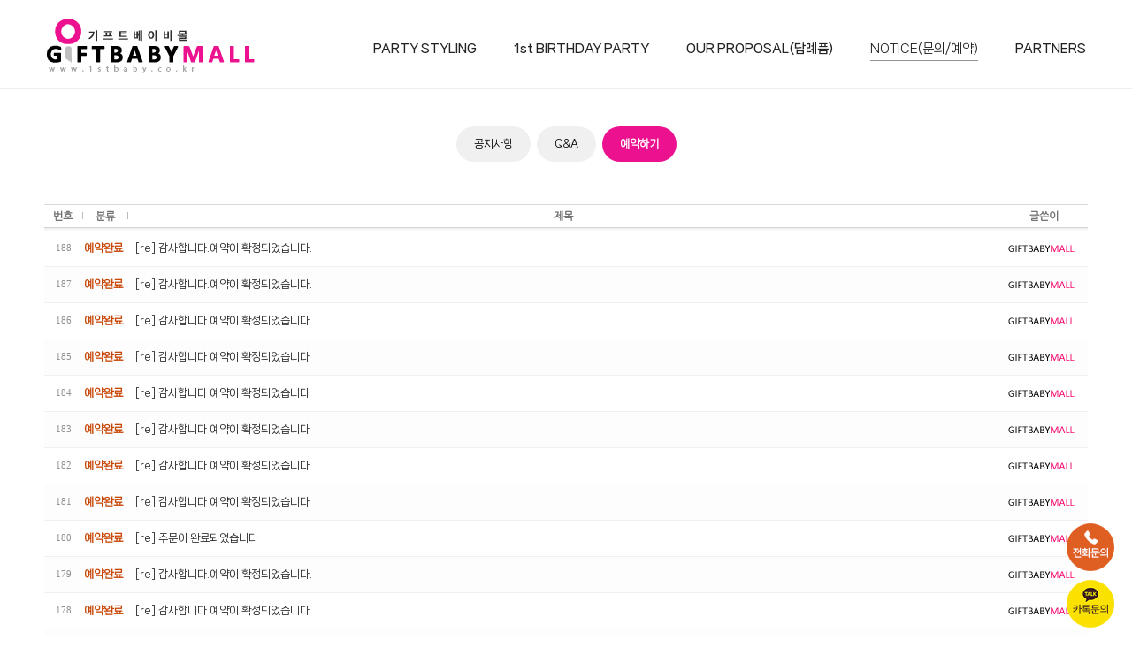

--- FILE ---
content_type: text/html
request_url: http://1stbaby.co.kr/bbs/zboard.php?id=reservation&page=2&select_arrange=name&desc=asc&category=&sn=off&ss=on&sc=on&keyword=&sn1=&divpage=1&PHPSESSID=bc72eb7483b784e2f708e8dae56fa513
body_size: 11371
content:
<!DOCTYPE html>
<html>
<head>
<title>GIFTBABYMALL - 기프트베이비몰</title>
<meta http-equiv="content-type" content="text/html; charset=euc-kr" />
<meta name="viewport" content="width=device-width, user-scalable=yes, initial-scale=1">
<meta http-equiv="X-UA-Compatible" content="IE=edge">
<meta http-equiv="imagetoolbar" content="no">

<meta property="og:type" content="website" />
<meta property="og:title" content="GIFTBABYMALL - 기프트베이비몰" />
<meta name="robots" content="index,follow" />
<meta name="keywords" content="이벤트 돌상, 파티 스타일링, 답례품, 이벤트, 기프트 베이비몰" />
<meta name="description" content="이벤트 돌상, 파티 스타일링, 답례품, 이벤트, 기프트 베이비몰">
<meta property="og:description" content="이벤트 돌상, 파티 스타일링, 답례품, 이벤트, 기프트 베이비몰" />
<meta property="og:url" content="http://www.1stbaby.co.kr" />
<link rel="canonical" href="http://www.1stbaby.co.kr" />
<meta property="og:image" content="http://www.1stbaby.co.kr/logo.jpg">
<link rel="shortcut icon" href="../favicon.ico">

<link rel=StyleSheet HREF=skin/DQ_Revolution_Frontier_BBS04/style.css type=text/css title=style>

<link rel="stylesheet" type="text/css" href="../css/common.css" />
<link rel="stylesheet" href="../css/contents.css">

<link rel="stylesheet" href="../css/bootstrap.min.css" />
<link rel="stylesheet" href="../css/header-v3.css" />
<link rel="stylesheet" href="../css/line-icons.css" />
<link rel="stylesheet" href="../css/font-awesome.min.css" />
<link rel="stylesheet" href="../css/black.css" />
<link rel="stylesheet" href="../css/custom.css" />
<link rel="stylesheet" href="../css/cubeportfolio.min.css" />
<link rel="stylesheet" href="../css/plugins.css" />
<link rel="stylesheet" href="../css/quick.css" />

<script src="../js/app.js"></script>
<script src="../js/galleria/galleria-1.4.2.min.js"></script>
<script src="../js/jquery.lightbox.min.js"></script>
<!--<script src="../../js/masonry.pkgd.min.js" type="text/JavaScript"></script>-->
<script src="../js/jquery.masonry.min.js" type="text/JavaScript"></script>
<script src="../js/jquery.imagesLoaded.min.js" type="text/JavaScript"></script>

<script src="../js/jquery.min.js"></script>
<script src="../js/bootstrap.min.js"></script>
<script src="../js/masterslider.min.js"></script>
<script src="../js/custom.js"></script><![endif]-->
<script src="../js/wow.min.js"></script>
<script src="../js/jquery.cubeportfolio.min.js"></script>
<script src="../js/smoothScroll.js"></script>

<style>
*{margin:0; padding:0;}
@import url('https://fonts.googleapis.com/css2?family=Nanum+Gothic&display=swap');
BODY,TD,input,DIV,form,TEXTAREA,center,pre,blockquote {font-size:9pt;font-family:Nanum Gothic, sans-serif;color:#707070}
A:link    {color:#707070;text-decoration:none}
A:visited {color:#707070;text-decoration:none}
A:active  {color:#454545;text-decoration:none}
A:hover   {color:#000000;text-decoration:none}
</style>

<script language='JavaScript'>
function bluring(){
if(event.srcElement.tagName=="A"||event.srcElement.tagName=="IMG") document.body.focus();
}
document.onfocusin=bluring;
</script>

		
<script language="javascript">
browserName = navigator.appName;
browserVer = parseInt(navigator.appVersion);
if(browserName == "Netscape" && browserVer >= 3){ init = "net"; }
else { init = "ie"; }


if(((init == "net")&&(browserVer >=3))||((init == "ie")&&(browserVer >= 4))){

 sn_on=new Image;
 sn_off=new Image;
 sn_on.src= "skin/DQ_Revolution_Frontier_BBS04/name_on.gif";
 sn_off.src= "skin/DQ_Revolution_Frontier_BBS04/name_off.gif";

 ss_on=new Image;
 ss_off=new Image;
 ss_on.src= "skin/DQ_Revolution_Frontier_BBS04/subject_on.gif";
 ss_off.src= "skin/DQ_Revolution_Frontier_BBS04/subject_off.gif";

 sc_on=new Image;
 sc_off=new Image;
 sc_on.src= "skin/DQ_Revolution_Frontier_BBS04/content_on.gif";
 sc_off.src= "skin/DQ_Revolution_Frontier_BBS04/content_off.gif";

}

function OnOff(name) {
if(((init == "net")&&(browserVer >=3))||((init == "ie")&&(browserVer >= 4))) {
  if(document.search[name].value=='on')
  {
   document.search[name].value='off';
   ImgSrc=eval(name+"_off.src");
   document[name].src=ImgSrc;
  }
  else
  {
   document.search[name].value='on';
   ImgSrc=eval(name+"_on.src");
   document[name].src=ImgSrc;
  }
 }
}
</script>

<script language="javascript">
  function reverse() {
   var i, chked=0;
   if(confirm('목록을 반전하시겠습니까?\n\n반전을 원하지 않는다면 취소를 누르시면 다음으로 넘어갑니다'))
   {
    for(i=0;i<document.list.length;i++)
    {
     if(document.list[i].type=='checkbox')
     {
      if(document.list[i].checked) { document.list[i].checked=false; }
      else { document.list[i].checked=true; }
     }
    }
   }
   for(i=0;i<document.list.length;i++)
   {
    if(document.list[i].type=='checkbox')
    {
     if(document.list[i].checked) chked=1;
    }
   }
   if(chked) {
    if(confirm('선택된 항목을 보시겠습니까?'))
     {
      document.list.selected.value='';
      document.list.exec.value='view_all';
      for(i=0;i<document.list.length;i++)
      {
       if(document.list[i].type=='checkbox')
       {
        if(document.list[i].checked)
        {
         document.list.selected.value=document.list[i].value+';'+document.list.selected.value;
        }
       }
      }
      document.list.submit();
      return true;
     }
    }
   }

 function delete_all() {
  var i, chked=0;
  for(i=0;i<document.list.length;i++)
  {
   if(document.list[i].type=='checkbox')
   {
    if(document.list[i].checked) chked=1;
    }
   }
  if(chked)
  {
    document.list.selected.value='';
    document.list.exec.value='delete_all';
    for(i=0;i<document.list.length;i++)
    {
     if(document.list[i].type=='checkbox')
     {
      if(document.list[i].checked)
      {
       document.list.selected.value=document.list[i].value+';'+document.list.selected.value;
      }
     }
    }
    window.open("select_list_all.php?id=reservation&selected="+document.list.selected.value,"게시물정리","width=260,height=180,toolbars=no,resize=no,scrollbars=no");
  }
  else {alert('정리할 게시물을 선택하여 주십시요');}
 }

 function category_change(obj) {
  var myindex=obj.selectedIndex;
  document.search.category.value=obj.options[myindex].value;
  document.search.submit();
  return true;
 }

//-->
</script>
</head>
<body topmargin='0'  leftmargin='0' marginwidth='0' marginheight='0'  onselectstart='return false' ondragstart='return false' oncontextmenu='return false'   bgcolor=white >
			 
	<!-- Page Loader -->        
	<!-- Page Loader -->        
	<div class="page-loader">
		<div class="loader">Loading...</div>
	</div>
	<!-- End Page Loader -->
	<div class="wrapper">
		<div class="header-v3 header-sticky">
	<div class="navbar navbar-default mega-menu" role="navigation">
		<div class="container">
			<div class="navbar-header">
				<button type="button" class="navbar-toggle" data-toggle="collapse" data-target=".navbar-responsive-collapse">
					<span class="sr-only">Toggle navigation</span>
					<span class="fa fa-bars"></span>
				</button>
				<a class="navbar-brand" href="../?PHPSESSID=bc72eb7483b784e2f708e8dae56fa513" onfocus="blur()"><img class="max-small id="logo-header" src="../images/logo.png" alt="Logo"></a>
			</div>
			<div class="collapse navbar-collapse mega-menu navbar-responsive-collapse">
				<div class="container">
					<ul class="nav navbar-nav">
						<li class="dropdown"><a href="../bbs/zboard.php?id=party01&PHPSESSID=bc72eb7483b784e2f708e8dae56fa513" class="dropdown-toggle active" data-toggle="dropdown">PARTY STYLING</a>
                        <ul class="dropdown-menu">
		            	<li><a href="../bbs/zboard.php?id=party01&PHPSESSID=bc72eb7483b784e2f708e8dae56fa513">Premium Style</a></li>
  	            	    <li><a href="../bbs/zboard.php?id=party02&PHPSESSID=bc72eb7483b784e2f708e8dae56fa513">Traditional Style</a></li>
		            	<li><a href="../bbs/zboard.php?id=party03&PHPSESSID=bc72eb7483b784e2f708e8dae56fa513">Special Style</a></li>
		            	<li><a href="../bbs/zboard.php?id=party04&PHPSESSID=bc72eb7483b784e2f708e8dae56fa513">Basic Style</a></li>
                        </ul>
                        </li>
						<li class="dropdown"><a href="../bbs/zboard.php?id=styling01&PHPSESSID=bc72eb7483b784e2f708e8dae56fa513" class="dropdown-toggle active" data-toggle="dropdown">1st BIRTHDAY PARTY</a>
                        <ul class="dropdown-menu">
		            	<li><a href="../bbs/zboard.php?id=styling01&PHPSESSID=bc72eb7483b784e2f708e8dae56fa513">성장동영상</a></li>
  	            	    <li><a href="../bbs/zboard.php?id=styling02&PHPSESSID=bc72eb7483b784e2f708e8dae56fa513">돌복대여</a></li>
		            	<li><a href="../bbs/zboard.php?id=styling03&PHPSESSID=bc72eb7483b784e2f708e8dae56fa513">이벤트선물</a></li>
                        </ul>
                        </li>
						<li class="dropdown"><a href="../bbs/zboard.php?id=proposal01&PHPSESSID=bc72eb7483b784e2f708e8dae56fa513" class="dropdown-toggle active" data-toggle="dropdown">OUR PROPOSAL(답례품)</a>
                        <ul class="dropdown-menu">
		            	<li><a href="../bbs/zboard.php?id=proposal01&PHPSESSID=bc72eb7483b784e2f708e8dae56fa513">수건(타월류)</a></li>
  	            	    <li><a href="../bbs/zboard.php?id=proposal02&PHPSESSID=bc72eb7483b784e2f708e8dae56fa513">유리 도자기류</a></li>
		            	<li><a href="../bbs/zboard.php?id=proposal03&PHPSESSID=bc72eb7483b784e2f708e8dae56fa513">식품류</a></li>
		            	<li><a href="../bbs/zboard.php?id=proposal04&PHPSESSID=bc72eb7483b784e2f708e8dae56fa513">기타상품</a></li>
                        </ul>
                        </li>
						<li class="dropdown"><a href="../bbs/zboard.php?id=notice&PHPSESSID=bc72eb7483b784e2f708e8dae56fa513" class="dropdown-toggle active" data-toggle="dropdown"><span style='border-bottom: 1px solid #929292; padding-bottom: 5px;'>NOTICE(문의/예약)</span></a>
                        <ul class="dropdown-menu">
		            	<li><a href="../bbs/zboard.php?id=notice&PHPSESSID=bc72eb7483b784e2f708e8dae56fa513">공지사항</a></li>
  	            	    <li><a href="../bbs/zboard.php?id=qna&PHPSESSID=bc72eb7483b784e2f708e8dae56fa513">Q&A</a></li>
		            	<li><a href="../bbs/zboard.php?id=reservation&PHPSESSID=bc72eb7483b784e2f708e8dae56fa513">예약하기</a></li>
                        </ul>
                        </li>
						<li class="nf-menu-0"><a href="../bbs/zboard.php?id=partners&PHPSESSID=bc72eb7483b784e2f708e8dae56fa513" class="dropdown-toggle disabled" data-toggle="dropdown">PARTNERS</a></li>
                        </ul>
                        </li>
					</ul>
				</div>
			</div>
		</div>
	</div>
</div>


<style>
#sub_img .caption-title{font-size:50px}
#parallax-promotion .parallaxCover {height:250px}
.sub_imgs{height:100px;background-color:#FFFFFF; background-repeat:no-repeat;background-position:center top}
.font-face {font-family:'나눔고딕',NanumGothic,ng!important}@media (min-width: 1200px) {.container {max-width: 1250px;}}@media (max-width: 979px) and (min-width: 768px) {
#sub_img .caption-title{font-size: 32px !important}
#sub_img .caption-cont{font-size: 13px !important}
}
@media (max-width: 767px) { 
#sub_img .caption-title{font-size: 32px !important}
#sub-header{position:relative;}
}
@media (max-width: 480px) { 
#sub_img .caption-title{font-size: 18px !important}
}
</style>
	<div id="sub_img" class="sub_img">
				
		<div class="sub_imgs">
			<div class="container"><span class="sr-only">Sub Promotion</span></div>
		</div>		
	</div>
<div id="subBodyLine">
<div id="subBody">

<style>
#bo_admin {float:left;}
#bo_cate1 {text-align:center; float:center; margin-bottom:20px;}
#bo_cate1 h2 {position:absolute;font-size:0;line-height:0;overflow:hidden}
#bo_cate1 ul {zoom:1}
#bo_cate1 ul:after {display:block;visibility:hidden;clear:both;content:""}
#bo_cate1 li {display:inline-block;padding:2px;}
#bo_cate1 a {display:block;line-height:26px;padding:7px 20px 7px 20px;border-radius:20px;border:0px;background:#f0f0f0;color:#000}
#bo_cate1 a:focus, #bo_cate1 a:hover, #bo_cate1 a:active {text-decoration:none;background:#bbb;color:#000}
#bo_cate1 #bo_cate_on {z-index:2;background:#ec118f;color:#fff;font-weight:bold;}
</style>


<div id="bo_cate1">
<li><a href='../bbs/zboard.php?id=notice&PHPSESSID=bc72eb7483b784e2f708e8dae56fa513'>공지사항</a></li>
<li><a href='../bbs/zboard.php?id=qna&PHPSESSID=bc72eb7483b784e2f708e8dae56fa513'>Q&A</a></li>
<li><a href='../bbs/zboard.php?id=reservation&PHPSESSID=bc72eb7483b784e2f708e8dae56fa513' id='bo_cate_on'>예약하기</a></li>
</div>

<div style="height:20px;"></div><div align=center>
			
<link rel="StyleSheet" HREF="skin/DQ_Revolution_Frontier_BBS04/css/white_office/style.css" type="text/css" title="style">
 
<!-- 
■ Skin Version: DQ Revolution BBS 1.8.p15.repack4 , gd:bundled (2.0.34 compatible) , php:5.2.17p1 
■ ThumbnailEngine Version: 2.22 for Revolution, latest modify: 2009-11-22 
-->

<script type="text/JavaScript">
var id="reservation", no="", page="2", select_arrange="name", desc="asc", page_num="30", keyword="", category="", sn="off", ss="on", sc="on", su="", url="/bbs/zboard.php?id=reservation&page=2&select_arrange=name&desc=asc&category=&sn=off&ss=on&sc=on&keyword=&sn1=&divpage=1&PHPSESSID=bc72eb7483b784e2f708e8dae56fa513";
</script>
<script src="skin/DQ_Revolution_Frontier_BBS04/lib.js" type="text/JavaScript"></script>
<script type="text/javascript" src="skin/DQ_Revolution_Frontier_BBS04/plug-ins/highslide/highslide-frontier.packed.js"></script>
<script type="text/javascript">
    rv.SS  = {"config_id":"reservation","version":"1.8.p15.repack4","ImgUpLimit2":"200","PNthumbnailSize_x":"","PNthumbnailSize_y":"","RecommentPointValue":"","WEditor_dir":"\/fckeditor\/","article_info":null,"bgmPlayerLevel":"","board_bgColor":"white","cate_limit":"6","category_pos":"3","category_type":"row","cmtTimeAlertValue":"360","commentPointValue":"1","comment_grant_guide":"","comment_guide":null,"comment_nopoint2":"8","css_dir":"css\/white_office\/","disable_login":"1","fckSkin_dir":"fck_skins\/silver\/","gd_version":"2","grant_html":"2","grant_imageLinkSite":"","language_dir":"language\/kor_image_white\/","member_picture_x":"70","member_picture_y":"0","memo_align":"left","memo_bMargin":"30","memo_width":"100","move_vote2":"","move_vote3":"main","move_vote4":"copy_all","mrbt_passLevel":"","mrbt_pixelValue":"300","namedsp_width":"100","over_color":"#F5F5F5","pageNum_align":"center","pic_align":"center","pic_overLimit1":"1200","pic_overLimit2":"800","pic_vSpace":"50","pic_width":"0","poll_day1":"2024","poll_day2":"1","poll_day3":"1","poll_day4":"2025","poll_day5":"1","poll_day6":"1","resize_widthOnly":"1","show_articleInfo":"1","slide_album_mode_value1":"4","slide_album_mode_value2":"90","smemo_maxlen":"","thumb_align":"center","thumb_imagex":"50","thumb_imagey":"50","thumb_resize":"0","upLimit_Pass_Level":"0","upload_limit1":"1440","upload_limit2":"3","upload_limit3":"2","upload_number":"","using_attacguard":"1","using_autoResize":"1","using_bmode":"1","using_bodyBtTool2":"1","using_cmOwnerOnly":"1","using_comment":"1","using_commentEditor2":"","using_limitComment2":"","using_moveTrashValue":"main","using_newicon2":"6","using_pageNavi":"1","using_pageNumber":"1","using_search":"1","using_secretCodeValue1":"","using_secretCodeValue2":"","using_sendCommentMemo2":"10","using_socket":"","using_thumbnail":"","using_titlebar":"1","using_titlebar1":"1","using_titlebar2":"1","using_titlebar3":"1","using_titlebar4":"1","using_upIMG_Resize2":"800","using_urlImg":"1","using_usm":"","using_weditor":"1","usm_option1":"60","usm_option2":"0.5","usm_option3":"1","view_lSwidth":"8","view_rSwidth":"8","vote_type":"2","writePointValue":"1","write_agreement":"","write_buttonName":"write","write_form":null,"write_guide":"","libs_dir":"\/pdokmk2\/www\/bbs\/DQ_LIBS\/","using_upload2":true,"using_weDefault":false,"delete_oldSession":false,"slide_album_mode_value0":4,"using_bgmPlayer":false,"id":"reservation","no":null,"member_no":null,"member_level":null,"member_admin":"","grant_view":"10","CopyrightMSG":null,"strLanguage":{"no_grant1":null,"no_grant2":null,"exp_memo":null,"org_memo":null,"save_comment":"skin\/DQ_Revolution_Frontier_BBS04\/language\/kor_image_white\/bt_comment_ok.gif","name":null,"password":null,"ctEdit":null,"ctReply":null,"bt_cClose":null,"cUseWeditor":null}};
    rv.LNG = rv.SS.strLanguage;
    rv.SS.zbSkin_dir  = "skin/DQ_Revolution_Frontier_BBS04";
    rv.SS.zbURL       = "http://1stbaby.co.kr/bbs/";
    rv.SS.dqCss_dir   = "/css/white_office/";
    rv.SS.fckSkin_dir = "fck_skins/silver/";
    hs.graphicsDir    = rv.SS.zbSkin_dir + "/plug-ins/highslide/graphics/";
    //hs.outlineType    = 'rounded-white';
    hs.outlineType = 'beveled';
</script>
<script type="text/javascript" src="/fckeditor/fckeditor.js"></script>
<script src="skin/DQ_Revolution_Frontier_BBS04/default.js" type="text/JavaScript"></script>
<div id="floatNaviArrow_top" class="floatNaviArrow"><img src="skin/DQ_Revolution_Frontier_BBS04/css/white_office//garrow_top.gif" /></div>
<div id="floatNaviArrow_left" class="floatNaviArrow"><img src="skin/DQ_Revolution_Frontier_BBS04/css/white_office//garrow_left.gif" /></div>
<div id="floatNaviArrow_right" class="floatNaviArrow"><img src="skin/DQ_Revolution_Frontier_BBS04/css/white_office//garrow_right.gif" /></div>

<div id="controlbar" class="highslide-overlay controlbar">
	<a href="#" class="previous" onclick="return hs.previous(this)" title="왼쪽 방향키를 누르셔도 됩니다"></a>
	<a href="#" class="next" onclick="return hs.next(this)" title="오른쪽 방향키를 누르셔도 됩니다"></a>
</div>
<div class="highslide-caption"></div>


<table border="0" cellspacing="0" cellpadding="0" width="100%">
<tr><td style="height:3px"></td></tr>
<tr>
	<td><table border="0" cellpadding="0" cellspacing="0" width="100%">
		  <tr>			  
			  			  <td align="right">
			    <div class="small_han">
																</div>
			  </td>
		  </tr></table></td>
</tr>
<tr><td height="3px"></td></tr>
</table>

<form method="post" name="list" action="list_all.php" style="display:inline"><input type="hidden" name="PHPSESSID" value="bc72eb7483b784e2f708e8dae56fa513" />
<input type="hidden" name="page" value="2">
<input type="hidden" name="id" value="reservation">
<input type="hidden" name="select_arrange" value="name">
<input type="hidden" name="desc" value="asc">
<input type="hidden" name="page_num" value="30">
<input type="hidden" name="selected">
<input type="hidden" name="exec">
<input type="hidden" name="keyword" value="">
<input type="hidden" name="sn" value="off">
<input type="hidden" name="ss" value="Array">
<input type="hidden" name="sc" value="on">
<table border="0" cellspacing="0" cellpadding="0" width="100%" class="info_bg">
	<col width="42px"></col><col width="3px"></col>	<col width="40px"></col><col width="3px"></col>	<!--<col width="20px"></col><col width="3px"></col>-->		<col width="auto"></col>		<col width="3px"></col><col width="100px"></col>			
<tr align="center" valign="middle" class="title">
	<td class="list_tspace"><nobr><a onfocus="blur()" href="/bbs/zboard.php?id=reservation&page=2&sn1=&divpage=1&sn=off&ss=on&sc=on&select_arrange=headnum&desc=desc&PHPSESSID=bc72eb7483b784e2f708e8dae56fa513"><font class=title_text>번호</a></nobr></td><td><img src="skin/DQ_Revolution_Frontier_BBS04/css/white_office/separator.gif"></td>    <td class="list_tspace"><font class=title_text>분류</a></td><td><img src="skin/DQ_Revolution_Frontier_BBS04/css/white_office/separator.gif"></td>	<!--<td class="list_tspace"><font class=title_text>C</a></td><td><img src="skin/DQ_Revolution_Frontier_BBS04/css/white_office/separator.gif"></td>-->		<td class="list_tspace"><a onfocus="blur()" href="/bbs/zboard.php?id=reservation&page=2&sn1=&divpage=1&sn=off&ss=on&sc=on&select_arrange=subject&desc=desc&PHPSESSID=bc72eb7483b784e2f708e8dae56fa513"><font class=title_text>제목</a></td>		<td><img src="skin/DQ_Revolution_Frontier_BBS04/css/white_office/separator.gif"></td><td class="list_tspace"><a onfocus="blur()" href="/bbs/zboard.php?id=reservation&page=2&sn1=&divpage=1&sn=off&ss=on&sc=on&select_arrange=name&desc=desc&PHPSESSID=bc72eb7483b784e2f708e8dae56fa513"><font class=title_text>글쓴이</a></td>			</tr>

<tr align="center" class="list0" onMouseOver="this.style.backgroundColor='#F5F5F5'" onMouseOut="this.style.backgroundColor=''" style="height:16;word-break:break-all;" valign="middle">
	<td class="eng list_vspace" colspan="2">188</td>	<td class="han list_vspace" nowrap colspan="2"><nobr><font color=c84606><b>예약완료</b></font>&nbsp;&nbsp;</nobr></td>
	<!--<td nowrap colspan="2" style="padding:0"><input type="checkbox" name="cart" value="20027"></td>-->
		<td align="left" class="list_vspace">
		  &nbsp; <a href="zboard.php?id=reservation&page=2&sn1=&divpage=1&sn=off&ss=on&sc=on&select_arrange=name&desc=asc&no=20027&PHPSESSID=bc72eb7483b784e2f708e8dae56fa513"  ><span class="list_title">[re] 감사합니다.예약이 확정되었습니다.</span></a>		
		<td colspan="2" height="40" class="list_vspace"><div style="width:100px;overflow:hidden;text-overflow:ellipsis" class="list_name"><nobr><b><a href="javascript:void(window.open('open_window.php?mode=m&str=MDYyNWFsZ2hrQGhhbm1haWwubmV0','ZBremote','width=1,height=1,left=1,top=1'))"><img src='icon/private_name/1.gif' border=0 align=absmiddle></a></b></nobr></div></td>			</tr>


<tr><td colspan="7" class="line_separator" height="1px"></td></tr><tr align="center" class="list1" onMouseOver="this.style.backgroundColor='#F5F5F5'" onMouseOut="this.style.backgroundColor=''" style="height:16;word-break:break-all;" valign="middle">
	<td class="eng list_vspace" colspan="2">187</td>	<td class="han list_vspace" nowrap colspan="2"><nobr><font color=c84606><b>예약완료</b></font>&nbsp;&nbsp;</nobr></td>
	<!--<td nowrap colspan="2" style="padding:0"><input type="checkbox" name="cart" value="20028"></td>-->
		<td align="left" class="list_vspace">
		  &nbsp; <a href="zboard.php?id=reservation&page=2&sn1=&divpage=1&sn=off&ss=on&sc=on&select_arrange=name&desc=asc&no=20028&PHPSESSID=bc72eb7483b784e2f708e8dae56fa513"  ><span class="list_title">[re] 감사합니다.예약이 확정되었습니다.</span></a>		
		<td colspan="2" height="40" class="list_vspace"><div style="width:100px;overflow:hidden;text-overflow:ellipsis" class="list_name"><nobr><b><a href="javascript:void(window.open('open_window.php?mode=m&str=MDYyNWFsZ2hrQGhhbm1haWwubmV0','ZBremote','width=1,height=1,left=1,top=1'))"><img src='icon/private_name/1.gif' border=0 align=absmiddle></a></b></nobr></div></td>			</tr>


<tr><td colspan="7" class="line_separator" height="1px"></td></tr><tr align="center" class="list0" onMouseOver="this.style.backgroundColor='#F5F5F5'" onMouseOut="this.style.backgroundColor=''" style="height:16;word-break:break-all;" valign="middle">
	<td class="eng list_vspace" colspan="2">186</td>	<td class="han list_vspace" nowrap colspan="2"><nobr><font color=c84606><b>예약완료</b></font>&nbsp;&nbsp;</nobr></td>
	<!--<td nowrap colspan="2" style="padding:0"><input type="checkbox" name="cart" value="20029"></td>-->
		<td align="left" class="list_vspace">
		  &nbsp; <a href="zboard.php?id=reservation&page=2&sn1=&divpage=1&sn=off&ss=on&sc=on&select_arrange=name&desc=asc&no=20029&PHPSESSID=bc72eb7483b784e2f708e8dae56fa513"  ><span class="list_title">[re] 감사합니다.예약이 확정되었습니다.</span></a>		
		<td colspan="2" height="40" class="list_vspace"><div style="width:100px;overflow:hidden;text-overflow:ellipsis" class="list_name"><nobr><b><a href="javascript:void(window.open('open_window.php?mode=m&str=MDYyNWFsZ2hrQGhhbm1haWwubmV0','ZBremote','width=1,height=1,left=1,top=1'))"><img src='icon/private_name/1.gif' border=0 align=absmiddle></a></b></nobr></div></td>			</tr>


<tr><td colspan="7" class="line_separator" height="1px"></td></tr><tr align="center" class="list1" onMouseOver="this.style.backgroundColor='#F5F5F5'" onMouseOut="this.style.backgroundColor=''" style="height:16;word-break:break-all;" valign="middle">
	<td class="eng list_vspace" colspan="2">185</td>	<td class="han list_vspace" nowrap colspan="2"><nobr><font color=c84606><b>예약완료</b></font>&nbsp;&nbsp;</nobr></td>
	<!--<td nowrap colspan="2" style="padding:0"><input type="checkbox" name="cart" value="20033"></td>-->
		<td align="left" class="list_vspace">
		  &nbsp; <a href="zboard.php?id=reservation&page=2&sn1=&divpage=1&sn=off&ss=on&sc=on&select_arrange=name&desc=asc&no=20033&PHPSESSID=bc72eb7483b784e2f708e8dae56fa513"  ><span class="list_title">[re] 감사합니다 예약이 확정되었습니다</span></a>		
		<td colspan="2" height="40" class="list_vspace"><div style="width:100px;overflow:hidden;text-overflow:ellipsis" class="list_name"><nobr><b><a href="javascript:void(window.open('open_window.php?mode=m&str=MDYyNWFsZ2hrQGhhbm1haWwubmV0','ZBremote','width=1,height=1,left=1,top=1'))"><img src='icon/private_name/1.gif' border=0 align=absmiddle></a></b></nobr></div></td>			</tr>


<tr><td colspan="7" class="line_separator" height="1px"></td></tr><tr align="center" class="list0" onMouseOver="this.style.backgroundColor='#F5F5F5'" onMouseOut="this.style.backgroundColor=''" style="height:16;word-break:break-all;" valign="middle">
	<td class="eng list_vspace" colspan="2">184</td>	<td class="han list_vspace" nowrap colspan="2"><nobr><font color=c84606><b>예약완료</b></font>&nbsp;&nbsp;</nobr></td>
	<!--<td nowrap colspan="2" style="padding:0"><input type="checkbox" name="cart" value="20034"></td>-->
		<td align="left" class="list_vspace">
		  &nbsp; <a href="zboard.php?id=reservation&page=2&sn1=&divpage=1&sn=off&ss=on&sc=on&select_arrange=name&desc=asc&no=20034&PHPSESSID=bc72eb7483b784e2f708e8dae56fa513"  ><span class="list_title">[re] 감사합니다 예약이 확정되었습니다</span></a>		
		<td colspan="2" height="40" class="list_vspace"><div style="width:100px;overflow:hidden;text-overflow:ellipsis" class="list_name"><nobr><b><a href="javascript:void(window.open('open_window.php?mode=m&str=MDYyNWFsZ2hrQGhhbm1haWwubmV0','ZBremote','width=1,height=1,left=1,top=1'))"><img src='icon/private_name/1.gif' border=0 align=absmiddle></a></b></nobr></div></td>			</tr>


<tr><td colspan="7" class="line_separator" height="1px"></td></tr><tr align="center" class="list1" onMouseOver="this.style.backgroundColor='#F5F5F5'" onMouseOut="this.style.backgroundColor=''" style="height:16;word-break:break-all;" valign="middle">
	<td class="eng list_vspace" colspan="2">183</td>	<td class="han list_vspace" nowrap colspan="2"><nobr><font color=c84606><b>예약완료</b></font>&nbsp;&nbsp;</nobr></td>
	<!--<td nowrap colspan="2" style="padding:0"><input type="checkbox" name="cart" value="20036"></td>-->
		<td align="left" class="list_vspace">
		  &nbsp; <a href="zboard.php?id=reservation&page=2&sn1=&divpage=1&sn=off&ss=on&sc=on&select_arrange=name&desc=asc&no=20036&PHPSESSID=bc72eb7483b784e2f708e8dae56fa513"  ><span class="list_title">[re] 감사합니다 예약이 확정되었습니다</span></a>		
		<td colspan="2" height="40" class="list_vspace"><div style="width:100px;overflow:hidden;text-overflow:ellipsis" class="list_name"><nobr><b><a href="javascript:void(window.open('open_window.php?mode=m&str=MDYyNWFsZ2hrQGhhbm1haWwubmV0','ZBremote','width=1,height=1,left=1,top=1'))"><img src='icon/private_name/1.gif' border=0 align=absmiddle></a></b></nobr></div></td>			</tr>


<tr><td colspan="7" class="line_separator" height="1px"></td></tr><tr align="center" class="list0" onMouseOver="this.style.backgroundColor='#F5F5F5'" onMouseOut="this.style.backgroundColor=''" style="height:16;word-break:break-all;" valign="middle">
	<td class="eng list_vspace" colspan="2">182</td>	<td class="han list_vspace" nowrap colspan="2"><nobr><font color=c84606><b>예약완료</b></font>&nbsp;&nbsp;</nobr></td>
	<!--<td nowrap colspan="2" style="padding:0"><input type="checkbox" name="cart" value="20037"></td>-->
		<td align="left" class="list_vspace">
		  &nbsp; <a href="zboard.php?id=reservation&page=2&sn1=&divpage=1&sn=off&ss=on&sc=on&select_arrange=name&desc=asc&no=20037&PHPSESSID=bc72eb7483b784e2f708e8dae56fa513"  ><span class="list_title">[re] 감사합니다 예약이 확정되었습니다</span></a>		
		<td colspan="2" height="40" class="list_vspace"><div style="width:100px;overflow:hidden;text-overflow:ellipsis" class="list_name"><nobr><b><a href="javascript:void(window.open('open_window.php?mode=m&str=MDYyNWFsZ2hrQGhhbm1haWwubmV0','ZBremote','width=1,height=1,left=1,top=1'))"><img src='icon/private_name/1.gif' border=0 align=absmiddle></a></b></nobr></div></td>			</tr>


<tr><td colspan="7" class="line_separator" height="1px"></td></tr><tr align="center" class="list1" onMouseOver="this.style.backgroundColor='#F5F5F5'" onMouseOut="this.style.backgroundColor=''" style="height:16;word-break:break-all;" valign="middle">
	<td class="eng list_vspace" colspan="2">181</td>	<td class="han list_vspace" nowrap colspan="2"><nobr><font color=c84606><b>예약완료</b></font>&nbsp;&nbsp;</nobr></td>
	<!--<td nowrap colspan="2" style="padding:0"><input type="checkbox" name="cart" value="20038"></td>-->
		<td align="left" class="list_vspace">
		  &nbsp; <a href="zboard.php?id=reservation&page=2&sn1=&divpage=1&sn=off&ss=on&sc=on&select_arrange=name&desc=asc&no=20038&PHPSESSID=bc72eb7483b784e2f708e8dae56fa513"  ><span class="list_title">[re] 감사합니다 예약이 확정되었습니다</span></a>		
		<td colspan="2" height="40" class="list_vspace"><div style="width:100px;overflow:hidden;text-overflow:ellipsis" class="list_name"><nobr><b><a href="javascript:void(window.open('open_window.php?mode=m&str=MDYyNWFsZ2hrQGhhbm1haWwubmV0','ZBremote','width=1,height=1,left=1,top=1'))"><img src='icon/private_name/1.gif' border=0 align=absmiddle></a></b></nobr></div></td>			</tr>


<tr><td colspan="7" class="line_separator" height="1px"></td></tr><tr align="center" class="list0" onMouseOver="this.style.backgroundColor='#F5F5F5'" onMouseOut="this.style.backgroundColor=''" style="height:16;word-break:break-all;" valign="middle">
	<td class="eng list_vspace" colspan="2">180</td>	<td class="han list_vspace" nowrap colspan="2"><nobr><font color=c84606><b>예약완료</b></font>&nbsp;&nbsp;</nobr></td>
	<!--<td nowrap colspan="2" style="padding:0"><input type="checkbox" name="cart" value="20039"></td>-->
		<td align="left" class="list_vspace">
		  &nbsp; <a href="zboard.php?id=reservation&page=2&sn1=&divpage=1&sn=off&ss=on&sc=on&select_arrange=name&desc=asc&no=20039&PHPSESSID=bc72eb7483b784e2f708e8dae56fa513"  ><span class="list_title">[re] 주문이 완료되었습니다</span></a>		
		<td colspan="2" height="40" class="list_vspace"><div style="width:100px;overflow:hidden;text-overflow:ellipsis" class="list_name"><nobr><b><a href="javascript:void(window.open('open_window.php?mode=m&str=MDYyNWFsZ2hrQGhhbm1haWwubmV0','ZBremote','width=1,height=1,left=1,top=1'))"><img src='icon/private_name/1.gif' border=0 align=absmiddle></a></b></nobr></div></td>			</tr>


<tr><td colspan="7" class="line_separator" height="1px"></td></tr><tr align="center" class="list1" onMouseOver="this.style.backgroundColor='#F5F5F5'" onMouseOut="this.style.backgroundColor=''" style="height:16;word-break:break-all;" valign="middle">
	<td class="eng list_vspace" colspan="2">179</td>	<td class="han list_vspace" nowrap colspan="2"><nobr><font color=c84606><b>예약완료</b></font>&nbsp;&nbsp;</nobr></td>
	<!--<td nowrap colspan="2" style="padding:0"><input type="checkbox" name="cart" value="20041"></td>-->
		<td align="left" class="list_vspace">
		  &nbsp; <a href="zboard.php?id=reservation&page=2&sn1=&divpage=1&sn=off&ss=on&sc=on&select_arrange=name&desc=asc&no=20041&PHPSESSID=bc72eb7483b784e2f708e8dae56fa513"  ><span class="list_title">[re] 감사합니다.예약이 확정되었습니다.</span></a>		
		<td colspan="2" height="40" class="list_vspace"><div style="width:100px;overflow:hidden;text-overflow:ellipsis" class="list_name"><nobr><b><a href="javascript:void(window.open('open_window.php?mode=m&str=MDYyNWFsZ2hrQGhhbm1haWwubmV0','ZBremote','width=1,height=1,left=1,top=1'))"><img src='icon/private_name/1.gif' border=0 align=absmiddle></a></b></nobr></div></td>			</tr>


<tr><td colspan="7" class="line_separator" height="1px"></td></tr><tr align="center" class="list0" onMouseOver="this.style.backgroundColor='#F5F5F5'" onMouseOut="this.style.backgroundColor=''" style="height:16;word-break:break-all;" valign="middle">
	<td class="eng list_vspace" colspan="2">178</td>	<td class="han list_vspace" nowrap colspan="2"><nobr><font color=c84606><b>예약완료</b></font>&nbsp;&nbsp;</nobr></td>
	<!--<td nowrap colspan="2" style="padding:0"><input type="checkbox" name="cart" value="20043"></td>-->
		<td align="left" class="list_vspace">
		  &nbsp; <a href="zboard.php?id=reservation&page=2&sn1=&divpage=1&sn=off&ss=on&sc=on&select_arrange=name&desc=asc&no=20043&PHPSESSID=bc72eb7483b784e2f708e8dae56fa513"  ><span class="list_title">[re] 감사합니다 예약이 확정되었습니다</span></a>		
		<td colspan="2" height="40" class="list_vspace"><div style="width:100px;overflow:hidden;text-overflow:ellipsis" class="list_name"><nobr><b><a href="javascript:void(window.open('open_window.php?mode=m&str=MDYyNWFsZ2hrQGhhbm1haWwubmV0','ZBremote','width=1,height=1,left=1,top=1'))"><img src='icon/private_name/1.gif' border=0 align=absmiddle></a></b></nobr></div></td>			</tr>


<tr><td colspan="7" class="line_separator" height="1px"></td></tr><tr align="center" class="list1" onMouseOver="this.style.backgroundColor='#F5F5F5'" onMouseOut="this.style.backgroundColor=''" style="height:16;word-break:break-all;" valign="middle">
	<td class="eng list_vspace" colspan="2">177</td>	<td class="han list_vspace" nowrap colspan="2"><nobr><font color=c84606><b>예약완료</b></font>&nbsp;&nbsp;</nobr></td>
	<!--<td nowrap colspan="2" style="padding:0"><input type="checkbox" name="cart" value="20046"></td>-->
		<td align="left" class="list_vspace">
		  &nbsp; <a href="zboard.php?id=reservation&page=2&sn1=&divpage=1&sn=off&ss=on&sc=on&select_arrange=name&desc=asc&no=20046&PHPSESSID=bc72eb7483b784e2f708e8dae56fa513"  ><span class="list_title">[re] 감사합니다 예약이 확정되었습니다</span></a>		
		<td colspan="2" height="40" class="list_vspace"><div style="width:100px;overflow:hidden;text-overflow:ellipsis" class="list_name"><nobr><b><a href="javascript:void(window.open('open_window.php?mode=m&str=MDYyNWFsZ2hrQGhhbm1haWwubmV0','ZBremote','width=1,height=1,left=1,top=1'))"><img src='icon/private_name/1.gif' border=0 align=absmiddle></a></b></nobr></div></td>			</tr>


<tr><td colspan="7" class="line_separator" height="1px"></td></tr><tr align="center" class="list0" onMouseOver="this.style.backgroundColor='#F5F5F5'" onMouseOut="this.style.backgroundColor=''" style="height:16;word-break:break-all;" valign="middle">
	<td class="eng list_vspace" colspan="2">176</td>	<td class="han list_vspace" nowrap colspan="2"><nobr><font color=c84606><b>예약완료</b></font>&nbsp;&nbsp;</nobr></td>
	<!--<td nowrap colspan="2" style="padding:0"><input type="checkbox" name="cart" value="20047"></td>-->
		<td align="left" class="list_vspace">
		  &nbsp; <a href="zboard.php?id=reservation&page=2&sn1=&divpage=1&sn=off&ss=on&sc=on&select_arrange=name&desc=asc&no=20047&PHPSESSID=bc72eb7483b784e2f708e8dae56fa513"  ><span class="list_title">[re] 감사합니다 예약이 확정되었습니다</span></a>		
		<td colspan="2" height="40" class="list_vspace"><div style="width:100px;overflow:hidden;text-overflow:ellipsis" class="list_name"><nobr><b><a href="javascript:void(window.open('open_window.php?mode=m&str=MDYyNWFsZ2hrQGhhbm1haWwubmV0','ZBremote','width=1,height=1,left=1,top=1'))"><img src='icon/private_name/1.gif' border=0 align=absmiddle></a></b></nobr></div></td>			</tr>


<tr><td colspan="7" class="line_separator" height="1px"></td></tr><tr align="center" class="list1" onMouseOver="this.style.backgroundColor='#F5F5F5'" onMouseOut="this.style.backgroundColor=''" style="height:16;word-break:break-all;" valign="middle">
	<td class="eng list_vspace" colspan="2">175</td>	<td class="han list_vspace" nowrap colspan="2"><nobr><font color=c84606><b>예약완료</b></font>&nbsp;&nbsp;</nobr></td>
	<!--<td nowrap colspan="2" style="padding:0"><input type="checkbox" name="cart" value="20049"></td>-->
		<td align="left" class="list_vspace">
		  &nbsp; <a href="zboard.php?id=reservation&page=2&sn1=&divpage=1&sn=off&ss=on&sc=on&select_arrange=name&desc=asc&no=20049&PHPSESSID=bc72eb7483b784e2f708e8dae56fa513"  ><span class="list_title">[re] 감사합니다 예약이 확정되었습니다</span></a>		
		<td colspan="2" height="40" class="list_vspace"><div style="width:100px;overflow:hidden;text-overflow:ellipsis" class="list_name"><nobr><b><a href="javascript:void(window.open('open_window.php?mode=m&str=MDYyNWFsZ2hrQGhhbm1haWwubmV0','ZBremote','width=1,height=1,left=1,top=1'))"><img src='icon/private_name/1.gif' border=0 align=absmiddle></a></b></nobr></div></td>			</tr>


<tr><td colspan="7" class="line_separator" height="1px"></td></tr><tr align="center" class="list0" onMouseOver="this.style.backgroundColor='#F5F5F5'" onMouseOut="this.style.backgroundColor=''" style="height:16;word-break:break-all;" valign="middle">
	<td class="eng list_vspace" colspan="2">174</td>	<td class="han list_vspace" nowrap colspan="2"><nobr><font color=c84606><b>예약완료</b></font>&nbsp;&nbsp;</nobr></td>
	<!--<td nowrap colspan="2" style="padding:0"><input type="checkbox" name="cart" value="20053"></td>-->
		<td align="left" class="list_vspace">
		  &nbsp; <a href="zboard.php?id=reservation&page=2&sn1=&divpage=1&sn=off&ss=on&sc=on&select_arrange=name&desc=asc&no=20053&PHPSESSID=bc72eb7483b784e2f708e8dae56fa513"  ><span class="list_title">[re] 감사합니다.예약이 확정되었습니다.</span></a>		
		<td colspan="2" height="40" class="list_vspace"><div style="width:100px;overflow:hidden;text-overflow:ellipsis" class="list_name"><nobr><b><a href="javascript:void(window.open('open_window.php?mode=m&str=MDYyNWFsZ2hrQGhhbm1haWwubmV0','ZBremote','width=1,height=1,left=1,top=1'))"><img src='icon/private_name/1.gif' border=0 align=absmiddle></a></b></nobr></div></td>			</tr>


<tr><td colspan="7" class="line_separator" height="1px"></td></tr><tr align="center" class="list1" onMouseOver="this.style.backgroundColor='#F5F5F5'" onMouseOut="this.style.backgroundColor=''" style="height:16;word-break:break-all;" valign="middle">
	<td class="eng list_vspace" colspan="2">173</td>	<td class="han list_vspace" nowrap colspan="2"><nobr><font color=c84606><b>예약완료</b></font>&nbsp;&nbsp;</nobr></td>
	<!--<td nowrap colspan="2" style="padding:0"><input type="checkbox" name="cart" value="19750"></td>-->
		<td align="left" class="list_vspace">
		  &nbsp; <a href="zboard.php?id=reservation&page=2&sn1=&divpage=1&sn=off&ss=on&sc=on&select_arrange=name&desc=asc&no=19750&PHPSESSID=bc72eb7483b784e2f708e8dae56fa513"  ><span class="list_title">[re] 감사합니다 예약이 확정되었습니다</span></a>		
		<td colspan="2" height="40" class="list_vspace"><div style="width:100px;overflow:hidden;text-overflow:ellipsis" class="list_name"><nobr><b><a href="javascript:void(window.open('open_window.php?mode=m&str=MDYyNWFsZ2hrQGhhbm1haWwubmV0','ZBremote','width=1,height=1,left=1,top=1'))"><img src='icon/private_name/1.gif' border=0 align=absmiddle></a></b></nobr></div></td>			</tr>


<tr><td colspan="7" class="line_separator" height="1px"></td></tr><tr align="center" class="list0" onMouseOver="this.style.backgroundColor='#F5F5F5'" onMouseOut="this.style.backgroundColor=''" style="height:16;word-break:break-all;" valign="middle">
	<td class="eng list_vspace" colspan="2">172</td>	<td class="han list_vspace" nowrap colspan="2"><nobr><font color=c84606><b>예약완료</b></font>&nbsp;&nbsp;</nobr></td>
	<!--<td nowrap colspan="2" style="padding:0"><input type="checkbox" name="cart" value="20119"></td>-->
		<td align="left" class="list_vspace">
		  &nbsp; <a href="zboard.php?id=reservation&page=2&sn1=&divpage=1&sn=off&ss=on&sc=on&select_arrange=name&desc=asc&no=20119&PHPSESSID=bc72eb7483b784e2f708e8dae56fa513"  ><span class="list_title">[re] 감사합니다 예약이 확정되었습니다</span></a>		
		<td colspan="2" height="40" class="list_vspace"><div style="width:100px;overflow:hidden;text-overflow:ellipsis" class="list_name"><nobr><b><a href="javascript:void(window.open('open_window.php?mode=m&str=MDYyNWFsZ2hrQGhhbm1haWwubmV0','ZBremote','width=1,height=1,left=1,top=1'))"><img src='icon/private_name/1.gif' border=0 align=absmiddle></a></b></nobr></div></td>			</tr>


<tr><td colspan="7" class="line_separator" height="1px"></td></tr><tr align="center" class="list1" onMouseOver="this.style.backgroundColor='#F5F5F5'" onMouseOut="this.style.backgroundColor=''" style="height:16;word-break:break-all;" valign="middle">
	<td class="eng list_vspace" colspan="2">171</td>	<td class="han list_vspace" nowrap colspan="2"><nobr><font color=c84606><b>예약완료</b></font>&nbsp;&nbsp;</nobr></td>
	<!--<td nowrap colspan="2" style="padding:0"><input type="checkbox" name="cart" value="19937"></td>-->
		<td align="left" class="list_vspace">
		  &nbsp; <a href="zboard.php?id=reservation&page=2&sn1=&divpage=1&sn=off&ss=on&sc=on&select_arrange=name&desc=asc&no=19937&PHPSESSID=bc72eb7483b784e2f708e8dae56fa513"  ><span class="list_title">[re] 감사합니다 예약이 확정되었습니다</span></a>		
		<td colspan="2" height="40" class="list_vspace"><div style="width:100px;overflow:hidden;text-overflow:ellipsis" class="list_name"><nobr><b><a href="javascript:void(window.open('open_window.php?mode=m&str=MDYyNWFsZ2hrQGhhbm1haWwubmV0','ZBremote','width=1,height=1,left=1,top=1'))"><img src='icon/private_name/1.gif' border=0 align=absmiddle></a></b></nobr></div></td>			</tr>


<tr><td colspan="7" class="line_separator" height="1px"></td></tr><tr align="center" class="list0" onMouseOver="this.style.backgroundColor='#F5F5F5'" onMouseOut="this.style.backgroundColor=''" style="height:16;word-break:break-all;" valign="middle">
	<td class="eng list_vspace" colspan="2">170</td>	<td class="han list_vspace" nowrap colspan="2"><nobr><font color=c84606><b>예약완료</b></font>&nbsp;&nbsp;</nobr></td>
	<!--<td nowrap colspan="2" style="padding:0"><input type="checkbox" name="cart" value="19938"></td>-->
		<td align="left" class="list_vspace">
		  &nbsp; <a href="zboard.php?id=reservation&page=2&sn1=&divpage=1&sn=off&ss=on&sc=on&select_arrange=name&desc=asc&no=19938&PHPSESSID=bc72eb7483b784e2f708e8dae56fa513"  ><span class="list_title">[re] 감사합니다.예약이 확정되었습니다.</span></a>		
		<td colspan="2" height="40" class="list_vspace"><div style="width:100px;overflow:hidden;text-overflow:ellipsis" class="list_name"><nobr><b><a href="javascript:void(window.open('open_window.php?mode=m&str=MDYyNWFsZ2hrQGhhbm1haWwubmV0','ZBremote','width=1,height=1,left=1,top=1'))"><img src='icon/private_name/1.gif' border=0 align=absmiddle></a></b></nobr></div></td>			</tr>


<tr><td colspan="7" class="line_separator" height="1px"></td></tr><tr align="center" class="list1" onMouseOver="this.style.backgroundColor='#F5F5F5'" onMouseOut="this.style.backgroundColor=''" style="height:16;word-break:break-all;" valign="middle">
	<td class="eng list_vspace" colspan="2">169</td>	<td class="han list_vspace" nowrap colspan="2"><nobr><font color=c84606><b>예약완료</b></font>&nbsp;&nbsp;</nobr></td>
	<!--<td nowrap colspan="2" style="padding:0"><input type="checkbox" name="cart" value="19940"></td>-->
		<td align="left" class="list_vspace">
		  &nbsp; <a href="zboard.php?id=reservation&page=2&sn1=&divpage=1&sn=off&ss=on&sc=on&select_arrange=name&desc=asc&no=19940&PHPSESSID=bc72eb7483b784e2f708e8dae56fa513"  ><span class="list_title">[re] 감사합니다.예약이 확정되었습니다.</span></a>		
		<td colspan="2" height="40" class="list_vspace"><div style="width:100px;overflow:hidden;text-overflow:ellipsis" class="list_name"><nobr><b><a href="javascript:void(window.open('open_window.php?mode=m&str=MDYyNWFsZ2hrQGhhbm1haWwubmV0','ZBremote','width=1,height=1,left=1,top=1'))"><img src='icon/private_name/1.gif' border=0 align=absmiddle></a></b></nobr></div></td>			</tr>


<tr><td colspan="7" class="line_separator" height="1px"></td></tr><tr align="center" class="list0" onMouseOver="this.style.backgroundColor='#F5F5F5'" onMouseOut="this.style.backgroundColor=''" style="height:16;word-break:break-all;" valign="middle">
	<td class="eng list_vspace" colspan="2">168</td>	<td class="han list_vspace" nowrap colspan="2"><nobr><font color=c84606><b>예약완료</b></font>&nbsp;&nbsp;</nobr></td>
	<!--<td nowrap colspan="2" style="padding:0"><input type="checkbox" name="cart" value="19943"></td>-->
		<td align="left" class="list_vspace">
		  &nbsp; <a href="zboard.php?id=reservation&page=2&sn1=&divpage=1&sn=off&ss=on&sc=on&select_arrange=name&desc=asc&no=19943&PHPSESSID=bc72eb7483b784e2f708e8dae56fa513"  ><span class="list_title">[re] 감사합니다 주문이 완료 되었습니다</span></a>		
		<td colspan="2" height="40" class="list_vspace"><div style="width:100px;overflow:hidden;text-overflow:ellipsis" class="list_name"><nobr><b><a href="javascript:void(window.open('open_window.php?mode=m&str=MDYyNWFsZ2hrQGhhbm1haWwubmV0','ZBremote','width=1,height=1,left=1,top=1'))"><img src='icon/private_name/1.gif' border=0 align=absmiddle></a></b></nobr></div></td>			</tr>


<tr><td colspan="7" class="line_separator" height="1px"></td></tr><tr align="center" class="list1" onMouseOver="this.style.backgroundColor='#F5F5F5'" onMouseOut="this.style.backgroundColor=''" style="height:16;word-break:break-all;" valign="middle">
	<td class="eng list_vspace" colspan="2">167</td>	<td class="han list_vspace" nowrap colspan="2"><nobr><font color=c84606><b>예약완료</b></font>&nbsp;&nbsp;</nobr></td>
	<!--<td nowrap colspan="2" style="padding:0"><input type="checkbox" name="cart" value="19944"></td>-->
		<td align="left" class="list_vspace">
		  &nbsp; <a href="zboard.php?id=reservation&page=2&sn1=&divpage=1&sn=off&ss=on&sc=on&select_arrange=name&desc=asc&no=19944&PHPSESSID=bc72eb7483b784e2f708e8dae56fa513"  ><span class="list_title">[re] 감사합니다 주문이 완료 되었습니다</span></a>		
		<td colspan="2" height="40" class="list_vspace"><div style="width:100px;overflow:hidden;text-overflow:ellipsis" class="list_name"><nobr><b><a href="javascript:void(window.open('open_window.php?mode=m&str=MDYyNWFsZ2hrQGhhbm1haWwubmV0','ZBremote','width=1,height=1,left=1,top=1'))"><img src='icon/private_name/1.gif' border=0 align=absmiddle></a></b></nobr></div></td>			</tr>


<tr><td colspan="7" class="line_separator" height="1px"></td></tr><tr align="center" class="list0" onMouseOver="this.style.backgroundColor='#F5F5F5'" onMouseOut="this.style.backgroundColor=''" style="height:16;word-break:break-all;" valign="middle">
	<td class="eng list_vspace" colspan="2">166</td>	<td class="han list_vspace" nowrap colspan="2"><nobr><font color=c84606><b>예약완료</b></font>&nbsp;&nbsp;</nobr></td>
	<!--<td nowrap colspan="2" style="padding:0"><input type="checkbox" name="cart" value="19946"></td>-->
		<td align="left" class="list_vspace">
		  &nbsp; <a href="zboard.php?id=reservation&page=2&sn1=&divpage=1&sn=off&ss=on&sc=on&select_arrange=name&desc=asc&no=19946&PHPSESSID=bc72eb7483b784e2f708e8dae56fa513"  ><span class="list_title">[re] 감사합니다 예약이 확정되었습니다</span></a>		
		<td colspan="2" height="40" class="list_vspace"><div style="width:100px;overflow:hidden;text-overflow:ellipsis" class="list_name"><nobr><b><a href="javascript:void(window.open('open_window.php?mode=m&str=MDYyNWFsZ2hrQGhhbm1haWwubmV0','ZBremote','width=1,height=1,left=1,top=1'))"><img src='icon/private_name/1.gif' border=0 align=absmiddle></a></b></nobr></div></td>			</tr>


<tr><td colspan="7" class="line_separator" height="1px"></td></tr><tr align="center" class="list1" onMouseOver="this.style.backgroundColor='#F5F5F5'" onMouseOut="this.style.backgroundColor=''" style="height:16;word-break:break-all;" valign="middle">
	<td class="eng list_vspace" colspan="2">165</td>	<td class="han list_vspace" nowrap colspan="2"><nobr><font color=c84606><b>예약완료</b></font>&nbsp;&nbsp;</nobr></td>
	<!--<td nowrap colspan="2" style="padding:0"><input type="checkbox" name="cart" value="19951"></td>-->
		<td align="left" class="list_vspace">
		  &nbsp; <a href="zboard.php?id=reservation&page=2&sn1=&divpage=1&sn=off&ss=on&sc=on&select_arrange=name&desc=asc&no=19951&PHPSESSID=bc72eb7483b784e2f708e8dae56fa513"  ><span class="list_title">[re] 감사합니다.예약이 확정되었습니다.</span></a>		
		<td colspan="2" height="40" class="list_vspace"><div style="width:100px;overflow:hidden;text-overflow:ellipsis" class="list_name"><nobr><b><a href="javascript:void(window.open('open_window.php?mode=m&str=MDYyNWFsZ2hrQGhhbm1haWwubmV0','ZBremote','width=1,height=1,left=1,top=1'))"><img src='icon/private_name/1.gif' border=0 align=absmiddle></a></b></nobr></div></td>			</tr>


<tr><td colspan="7" class="line_separator" height="1px"></td></tr><tr align="center" class="list0" onMouseOver="this.style.backgroundColor='#F5F5F5'" onMouseOut="this.style.backgroundColor=''" style="height:16;word-break:break-all;" valign="middle">
	<td class="eng list_vspace" colspan="2">164</td>	<td class="han list_vspace" nowrap colspan="2"><nobr><font color=c84606><b>예약완료</b></font>&nbsp;&nbsp;</nobr></td>
	<!--<td nowrap colspan="2" style="padding:0"><input type="checkbox" name="cart" value="19952"></td>-->
		<td align="left" class="list_vspace">
		  &nbsp; <a href="zboard.php?id=reservation&page=2&sn1=&divpage=1&sn=off&ss=on&sc=on&select_arrange=name&desc=asc&no=19952&PHPSESSID=bc72eb7483b784e2f708e8dae56fa513"  ><span class="list_title">[re]감사합니다 예약이 확정되었습니다.</span></a>		
		<td colspan="2" height="40" class="list_vspace"><div style="width:100px;overflow:hidden;text-overflow:ellipsis" class="list_name"><nobr><b><a href="javascript:void(window.open('open_window.php?mode=m&str=MDYyNWFsZ2hrQGhhbm1haWwubmV0','ZBremote','width=1,height=1,left=1,top=1'))"><img src='icon/private_name/1.gif' border=0 align=absmiddle></a></b></nobr></div></td>			</tr>


<tr><td colspan="7" class="line_separator" height="1px"></td></tr><tr align="center" class="list1" onMouseOver="this.style.backgroundColor='#F5F5F5'" onMouseOut="this.style.backgroundColor=''" style="height:16;word-break:break-all;" valign="middle">
	<td class="eng list_vspace" colspan="2">163</td>	<td class="han list_vspace" nowrap colspan="2"><nobr><font color=c84606><b>예약완료</b></font>&nbsp;&nbsp;</nobr></td>
	<!--<td nowrap colspan="2" style="padding:0"><input type="checkbox" name="cart" value="19953"></td>-->
		<td align="left" class="list_vspace">
		  &nbsp; <a href="zboard.php?id=reservation&page=2&sn1=&divpage=1&sn=off&ss=on&sc=on&select_arrange=name&desc=asc&no=19953&PHPSESSID=bc72eb7483b784e2f708e8dae56fa513"  ><span class="list_title">[re] 감사합니다.예약이 확정되었습니다.</span></a>		
		<td colspan="2" height="40" class="list_vspace"><div style="width:100px;overflow:hidden;text-overflow:ellipsis" class="list_name"><nobr><b><a href="javascript:void(window.open('open_window.php?mode=m&str=MDYyNWFsZ2hrQGhhbm1haWwubmV0','ZBremote','width=1,height=1,left=1,top=1'))"><img src='icon/private_name/1.gif' border=0 align=absmiddle></a></b></nobr></div></td>			</tr>


<tr><td colspan="7" class="line_separator" height="1px"></td></tr><tr align="center" class="list0" onMouseOver="this.style.backgroundColor='#F5F5F5'" onMouseOut="this.style.backgroundColor=''" style="height:16;word-break:break-all;" valign="middle">
	<td class="eng list_vspace" colspan="2">162</td>	<td class="han list_vspace" nowrap colspan="2"><nobr><font color=c84606><b>예약완료</b></font>&nbsp;&nbsp;</nobr></td>
	<!--<td nowrap colspan="2" style="padding:0"><input type="checkbox" name="cart" value="19954"></td>-->
		<td align="left" class="list_vspace">
		  &nbsp; <a href="zboard.php?id=reservation&page=2&sn1=&divpage=1&sn=off&ss=on&sc=on&select_arrange=name&desc=asc&no=19954&PHPSESSID=bc72eb7483b784e2f708e8dae56fa513"  ><span class="list_title">[re] 감사합니다.예약이 확정되었습니다.</span></a>		
		<td colspan="2" height="40" class="list_vspace"><div style="width:100px;overflow:hidden;text-overflow:ellipsis" class="list_name"><nobr><b><a href="javascript:void(window.open('open_window.php?mode=m&str=MDYyNWFsZ2hrQGhhbm1haWwubmV0','ZBremote','width=1,height=1,left=1,top=1'))"><img src='icon/private_name/1.gif' border=0 align=absmiddle></a></b></nobr></div></td>			</tr>


<tr><td colspan="7" class="line_separator" height="1px"></td></tr><tr align="center" class="list1" onMouseOver="this.style.backgroundColor='#F5F5F5'" onMouseOut="this.style.backgroundColor=''" style="height:16;word-break:break-all;" valign="middle">
	<td class="eng list_vspace" colspan="2">161</td>	<td class="han list_vspace" nowrap colspan="2"><nobr><font color=c84606><b>예약완료</b></font>&nbsp;&nbsp;</nobr></td>
	<!--<td nowrap colspan="2" style="padding:0"><input type="checkbox" name="cart" value="19957"></td>-->
		<td align="left" class="list_vspace">
		  &nbsp; <a href="zboard.php?id=reservation&page=2&sn1=&divpage=1&sn=off&ss=on&sc=on&select_arrange=name&desc=asc&no=19957&PHPSESSID=bc72eb7483b784e2f708e8dae56fa513"  ><span class="list_title">[re] 감사합니다 예약이 확정되었습니다</span></a>		
		<td colspan="2" height="40" class="list_vspace"><div style="width:100px;overflow:hidden;text-overflow:ellipsis" class="list_name"><nobr><b><a href="javascript:void(window.open('open_window.php?mode=m&str=MDYyNWFsZ2hrQGhhbm1haWwubmV0','ZBremote','width=1,height=1,left=1,top=1'))"><img src='icon/private_name/1.gif' border=0 align=absmiddle></a></b></nobr></div></td>			</tr>


<tr><td colspan="7" class="line_separator" height="1px"></td></tr><tr align="center" class="list0" onMouseOver="this.style.backgroundColor='#F5F5F5'" onMouseOut="this.style.backgroundColor=''" style="height:16;word-break:break-all;" valign="middle">
	<td class="eng list_vspace" colspan="2">160</td>	<td class="han list_vspace" nowrap colspan="2"><nobr><font color=c84606><b>예약완료</b></font>&nbsp;&nbsp;</nobr></td>
	<!--<td nowrap colspan="2" style="padding:0"><input type="checkbox" name="cart" value="19958"></td>-->
		<td align="left" class="list_vspace">
		  &nbsp; <a href="zboard.php?id=reservation&page=2&sn1=&divpage=1&sn=off&ss=on&sc=on&select_arrange=name&desc=asc&no=19958&PHPSESSID=bc72eb7483b784e2f708e8dae56fa513"  ><span class="list_title">[re] 감사합니다.예약이 확정되었습니다.</span></a>		
		<td colspan="2" height="40" class="list_vspace"><div style="width:100px;overflow:hidden;text-overflow:ellipsis" class="list_name"><nobr><b><a href="javascript:void(window.open('open_window.php?mode=m&str=MDYyNWFsZ2hrQGhhbm1haWwubmV0','ZBremote','width=1,height=1,left=1,top=1'))"><img src='icon/private_name/1.gif' border=0 align=absmiddle></a></b></nobr></div></td>			</tr>


<tr><td colspan="7" class="line_separator" height="1px"></td></tr><tr align="center" class="list1" onMouseOver="this.style.backgroundColor='#F5F5F5'" onMouseOut="this.style.backgroundColor=''" style="height:16;word-break:break-all;" valign="middle">
	<td class="eng list_vspace" colspan="2">159</td>	<td class="han list_vspace" nowrap colspan="2"><nobr><font color=c84606><b>예약완료</b></font>&nbsp;&nbsp;</nobr></td>
	<!--<td nowrap colspan="2" style="padding:0"><input type="checkbox" name="cart" value="20161"></td>-->
		<td align="left" class="list_vspace">
		  &nbsp; <a href="zboard.php?id=reservation&page=2&sn1=&divpage=1&sn=off&ss=on&sc=on&select_arrange=name&desc=asc&no=20161&PHPSESSID=bc72eb7483b784e2f708e8dae56fa513"  ><span class="list_title">[re] 감사합니다 예약이 확정되었습니다.</span></a>		
		<td colspan="2" height="40" class="list_vspace"><div style="width:100px;overflow:hidden;text-overflow:ellipsis" class="list_name"><nobr><b><a href="javascript:void(window.open('open_window.php?mode=m&str=MDYyNWFsZ2hrQGhhbm1haWwubmV0','ZBremote','width=1,height=1,left=1,top=1'))"><img src='icon/private_name/1.gif' border=0 align=absmiddle></a></b></nobr></div></td>			</tr>

</table>
</form>

<div class="line_shadow2" style="width:100%"><ims src="image/t.gif" height="1px"></div>

<table border="0" cellpadding="0" cellspacing="0" width="100%" class="info_bg">
<tr><td height="5px" colspan="2"></td></tr>
<tr valign="top">
		<td style="padding-left:10px" align="left">
		<a onfocus=blur() href='/bbs/zboard.php?id=reservation&page=2&category=&sn=off&ss=on&sc=on&keyword=&prev_no=&sn1=&divpage=1&PHPSESSID=bc72eb7483b784e2f708e8dae56fa513'><img src=skin/DQ_Revolution_Frontier_BBS04/language/kor_image_white/bt_refresh.gif border=0></a>&nbsp;&nbsp;<a onfocus=blur() href='/bbs/zboard.php?id=reservation&page=1&select_arrange=name&desc=asc&category=&sn=off&ss=on&sc=on&keyword=&sn1=&divpage=1&PHPSESSID=bc72eb7483b784e2f708e8dae56fa513'><img src=skin/DQ_Revolution_Frontier_BBS04/language/kor_image_white/bt_prev.gif border=0></a>&nbsp;&nbsp;<a onfocus=blur() href='/bbs/zboard.php?id=reservation&page=3&select_arrange=name&desc=asc&category=&sn=off&ss=on&sc=on&keyword=&sn1=&divpage=1&PHPSESSID=bc72eb7483b784e2f708e8dae56fa513'><img src=skin/DQ_Revolution_Frontier_BBS04/language/kor_image_white/bt_next.gif border=0></a>&nbsp;&nbsp;	</td>
			<td align="right" style="padding-right:10px"><a onfocus=blur() href='write.php?id=reservation&page=2&sn1=&divpage=1&sn=off&ss=on&sc=on&select_arrange=name&desc=asc&no=&mode=write&sn1=&divpage=1&PHPSESSID=bc72eb7483b784e2f708e8dae56fa513'><img src=skin/DQ_Revolution_Frontier_BBS04/language/kor_image_white/bt_write.gif border=0 align=absmiddle></a></a></td>
	</tr>
</table>

<br><br>
<div id="quotes">
<Zeroboard 이전 10개</a><a onfocus=blur() href='/bbs/zboard.php?id=reservation&page=1&select_arrange=name&desc=asc&category=&sn=off&ss=on&sc=on&keyword=&sn1=&divpage=1&PHPSESSID=bc72eb7483b784e2f708e8dae56fa513'>&lt;</a><a onfocus=blur() href='/bbs/zboard.php?id=reservation&page=1&select_arrange=name&desc=asc&category=&sn=off&ss=on&sc=on&keyword=&sn1=&divpage=1&PHPSESSID=bc72eb7483b784e2f708e8dae56fa513'><font class=han>&nbsp;1&nbsp;&nbsp;</a> <font class=han><b>2</b>&nbsp;&nbsp; <a onfocus=blur() href='/bbs/zboard.php?id=reservation&page=3&select_arrange=name&desc=asc&category=&sn=off&ss=on&sc=on&keyword=&sn1=&divpage=1&PHPSESSID=bc72eb7483b784e2f708e8dae56fa513'><font class=han>&nbsp;3&nbsp;&nbsp;</a><a onfocus=blur() href='/bbs/zboard.php?id=reservation&page=4&select_arrange=name&desc=asc&category=&sn=off&ss=on&sc=on&keyword=&sn1=&divpage=1&PHPSESSID=bc72eb7483b784e2f708e8dae56fa513'><font class=han>&nbsp;4&nbsp;&nbsp;</a><a onfocus=blur() href='/bbs/zboard.php?id=reservation&page=5&select_arrange=name&desc=asc&category=&sn=off&ss=on&sc=on&keyword=&sn1=&divpage=1&PHPSESSID=bc72eb7483b784e2f708e8dae56fa513'><font class=han>&nbsp;5&nbsp;&nbsp;</a><a onfocus=blur() href='/bbs/zboard.php?id=reservation&page=6&select_arrange=name&desc=asc&category=&sn=off&ss=on&sc=on&keyword=&sn1=&divpage=1&PHPSESSID=bc72eb7483b784e2f708e8dae56fa513'><font class=han>&nbsp;6&nbsp;&nbsp;</a><a onfocus=blur() href='/bbs/zboard.php?id=reservation&page=7&select_arrange=name&desc=asc&category=&sn=off&ss=on&sc=on&keyword=&sn1=&divpage=1&PHPSESSID=bc72eb7483b784e2f708e8dae56fa513'><font class=han>&nbsp;7&nbsp;&nbsp;</a><a onfocus=blur() href='/bbs/zboard.php?id=reservation&page=8&select_arrange=name&desc=asc&category=&sn=off&ss=on&sc=on&keyword=&sn1=&divpage=1&PHPSESSID=bc72eb7483b784e2f708e8dae56fa513'><font class=han>&nbsp;8&nbsp;&nbsp;</a><a onfocus=blur() href='/bbs/zboard.php?id=reservation&page=3&select_arrange=name&desc=asc&category=&sn=off&ss=on&sc=on&keyword=&sn1=&divpage=1&PHPSESSID=bc72eb7483b784e2f708e8dae56fa513'>&gt;</a><Zeroboard 다음 10개</a>
</div><br>


<div class="vSpacer2 info_bg" style="width:100%"></div>
<div class="info_bg" style="width:100%;height:30px">
  <form method="POST" name="search" action="/bbs/zboard.php" style="display:inline"><input type="hidden" name="PHPSESSID" value="bc72eb7483b784e2f708e8dae56fa513" />
    <input type="hidden" name="id" value="reservation"><input type="hidden" name="select_arrange" value="name"><input type="hidden" name="desc" value="asc"><input type="hidden" name="page_num" value="30"><input type="hidden" name="selected"><input type="hidden" name="exec"><input type="hidden" name="sn" value="off"><input type="hidden" name="ss" value="on"><input type="hidden" name="sc" value="on"><input type="hidden" name="su" value=""><input type="hidden" name="category" value="">
      <div id="search_btTools">
    <div id="search_btArrow"><img src="skin/DQ_Revolution_Frontier_BBS04/css/white_office//search_ar1.gif" onclick="soTools_togle(event)" id="imgSearch_toggle" /></div>
    <div id="search_input"><input id="search_intext" type="text" name="keyword" value="" size="13"></div>
    <div><img src="skin/DQ_Revolution_Frontier_BBS04/css/white_office//search_sep.gif" /></div>
    <div><input type="image" src="skin/DQ_Revolution_Frontier_BBS04/css/white_office/search_go.gif?PHPSESSID=bc72eb7483b784e2f708e8dae56fa513"></div>
    <div><img src="skin/DQ_Revolution_Frontier_BBS04/css/white_office/search_x.gif" onclick="location.href='zboard.php?id=reservation'" style="cursor:pointer"></div>
  </div>
  <div id="search_options_tool">
    <img src="skin/DQ_Revolution_Frontier_BBS04/css/white_office/name_off.gif" border="0" name="sn" onClick="soTools_onoff('sn')" />
    <img src="skin/DQ_Revolution_Frontier_BBS04/css/white_office/subject_on.gif" border="0" name="ss" onClick="soTools_onoff('ss')" />
    <img src="skin/DQ_Revolution_Frontier_BBS04/css/white_office/content_on.gif" border="0" name="sc" onClick="soTools_onoff('sc')" />
  </div>
  <script type="text/javascript">
    if(dq_getCookie('dqRevolution_searchOption') == 'show') soTools_togle();
  </script>
  </form>
</div>


<div class="vSpacer2 info_bg" style="width:100%"></div>


			</div>	</div>
</div>
<div id="subBodyLine_foot">
</div>

  <div class="footer-wrapper1">
    <div class="footer-container1">
      <div class="footer-left1">
        <strong>SNAP SITE</strong>
        <a href="http://www.graceb.co.kr/" target="_blank"><img src="../images/banner01.jpg" width="154" height="54" border="0" title="그레이스비"></a>
        <a href="http://www.05-style.com/" target="_blank"><img src="../images/banner02.jpg" width="154" height="54" border="0" title="박동오스냅"></a><br>
      </div>
      <div class="footer-right1">
        <strong>CONTACT</strong>
        전화번호 : 010-3476-4479<br>
        사업자번호 : 607-16-16191<br>
        통신판매업신고증 : 제 2016-부산부산진-0812호<br>
        대표자 : 허미화<br><br>
<a href="tel:01034764479" title="전화걸기 010-3476-4479"><img src="../images/contact1.jpg" width="30" height="42" border="0"></a>
<a href="https://open.kakao.com/o/sC1QA7gb" target="_blank"><img src="../images/kakao.jpg" width="30" height="42" border="0" title="카카오톡"></a><br>
        copyrightⓒ Gift Baby Mall All Rights Reserved. <a href="../bbs/zboard.php?id=main01&PHPSESSID=bc72eb7483b784e2f708e8dae56fa513">+</a>
      </div>
    </div>
  </div>

</div>
</div>

<div id="login" style="width:30px; height:30px; position:absolute; left:0px;z-index:1000;"><script>
	function zb_login_check_submit() {
		if(!document.zb_login.user_id.value) {
			alert("ID를 입력하여 주십시요");
			document.zb_login.user_id.focus();
			return false;
		}
		if(!document.zb_login.password.value) {
			alert("Password를 입력하여 주십시요");
			document.zb_login.password.focus();
			return false;
		}  
		return true;
	} 
	
	function check_autologin() { 
		if (document.zb_login.auto_login.checked==true) {
			var check;  
			check = confirm("자동 로그인 기능을 사용하시겠습니까?\n\n자동 로그인 사용시 다음 접속부터는 로그인을 하실필요가 없습니다.\n\n단, 게임방, 학교등 공공장소에서 이용시 개인정보가 유출될수 있으니 주의해주세요");
			if(check==false) {document.zb_login.auto_login.checked=false;}
		}                               
	}  
</script>

<script language=javascript>
<!--
function goEnterSubmit()
{
    if((window.event.keyCode)==13) {
        check_ok();
    }
}
//-->
</script>
<style type="text/css">
	.layer {display:none; position:fixed; _position:absolute; top:0; left:0; width:100%; height:100%; z-index:1000;}
	.layer .bg {position:absolute; top:0; left:0; width:100%; height:100%; background:#000; opacity:.5; filter:alpha(opacity=50);}
	.layer .pop-layer {display:block;}

	.pop-layer {display:none; position: absolute; top: 50%; left: 50%; width: 300px; height:170px;  background-color:#fff; border: 5px solid #4a4a4a; z-index: 1000;}	
	.pop-layer .pop-container {padding: 20px 25px;}
	.pop-layer p.ctxt {color: #666; line-height: 25px;}
	.pop-layer .btn-r {width: 100%; margin:10px 0 20px; padding-top: 10px; border-top: 1px solid #DDD; text-align:right;}

	a.cbtn {display:inline-block; height:25px; padding:0 14px 0; border:1px solid #4a4a4a; background-color:#676767; font-size:13px; color:#ffffff; line-height:25px;}	
	a.cbtn:hover {border: 1px solid #091940; background-color:#4a4a4a; color:#ffffff;}
</style>
<script type="text/javascript">
	function layer_open(el){

		var temp = $('#' + el);
		var bg = temp.prev().hasClass('bg');	//dimmed 레이어를 감지하기 위한 boolean 변수

		if(bg){
			$('.layer').fadeIn();	//'bg' 클래스가 존재하면 레이어가 나타나고 배경은 dimmed 된다. 
		}else{
			temp.fadeIn();
		}

		// 화면의 중앙에 레이어를 띄운다.
		if (temp.outerHeight() < $(document).height() ) temp.css('margin-top', '-'+temp.outerHeight()/2+'px');
		else temp.css('top', '0px');
		if (temp.outerWidth() < $(document).width() ) temp.css('margin-left', '-'+temp.outerWidth()/2+'px');
		else temp.css('left', '0px');

		temp.find('a.cbtn').click(function(e){
			if(bg){
				$('.layer').fadeOut(); //'bg' 클래스가 존재하면 레이어를 사라지게 한다. 
			}else{
				temp.fadeOut();
			}
			e.preventDefault();
		});

		$('.layer .bg').click(function(e){	//배경을 클릭하면 레이어를 사라지게 하는 이벤트 핸들러
			$('.layer').fadeOut();
			e.preventDefault();
		});

	}				
</script>
<table border=0 cellspacing=0 cellpadding=0 width=100%>
    <tr align=left>
        <td height=24><a class="btn-example" onclick="layer_open('layer10');return false;" href="#"><img src="../images/login.png" width="30" height="30" border="0" /></a></td>
    </tr>
</table>
<div class="layer">
	<div class="bg"></div>
	<div class="pop-layer" id="layer10">
		<div class="pop-container">
			<div class="pop-conts">
				<!--content //--> 
				<p class="ctxt mb20"><form name=zb_login method=post action="login_check.php" onsubmit="return zb_login_check_submit();"><input type="hidden" name="PHPSESSID" value="bc72eb7483b784e2f708e8dae56fa513" />
				<input type=hidden name=s_url value="%2Fbbs%2Fzboard.php%3Fid%3Dreservation%26page%3D2%26select_arrange%3Dname%26desc%3Dasc%26category%3D%26sn%3Doff%26ss%3Don%26sc%3Don%26keyword%3D%26sn1%3D%26divpage%3D1%26PHPSESSID%3Dbc72eb7483b784e2f708e8dae56fa513">
				<table cellpadding="0" cellspacing="0" width="200" align="center">
    <tr>
        <td>
            <table cellpadding="0" cellspacing="0" width="200">
                <tr>
                    <td>
                        <table cellpadding="0" cellspacing="0" width="200">
                            <tr>
                                <td width="25"><img src="outlogin_skin/la/images/id.gif" width="33" height="11" border="0"></td>
                                <td align="center" width="150"><input type=text name=user_id maxlength="30" size="15" style="border-width:1px; border-color:rgb(241,241,241); border-style:solid;"></td>
                </tr>
                            <tr>
                                <td colspan="2" height="2"></td>
                </tr>
                            <tr>
                                <td width="25"><img src="outlogin_skin/la/images/pass.gif" width="33" height="11" border="0"></td>
                                <td align="center" width="150"><input type="password" name="password" maxlength="30" size="15" style="border-width:1px; border-color:rgb(241,241,241); border-style:solid;" onKeyUp="goEnterSubmit()"></td>
                </tr>
            </table></td>
                    <td width="25"><input type=image src=outlogin_skin/la/images/i_login.gif?PHPSESSID=bc72eb7483b784e2f708e8dae56fa513 border=0></td>
                </tr>
            </table>

</td>
    </tr>
    <tr>
        <td height="4"></td>
    </tr>
</table>
<input type=hidden name=group_no value='1'></form>
				</p>

				<div class="btn-r">
					<a class="cbtn" href="#"><font color="ffffff">Close</font></a>
				</div>
				<!--// content-->
			</div>
		</div>
	</div>
</div>

</div>

			<script type="text/javascript">
		jQuery(document).ready(function() {
			App.init();
			new WOW().init();
			var slider = new MasterSlider();
						 // Page loader
			jQuery(".page-loader div").delay(0).fadeOut();
			jQuery(".page-loader").delay(300).fadeOut("slow");
		});
	</script>
<!-- ETC -->
			<script type="text/javascript">
		jQuery(document).ready(function() {
			App.init();
			new WOW().init();
			var slider = new MasterSlider();
						slider.setup('sj-main-slider' , {
				layout: 'fullscreen',
				width:1920,
				space:0,
				loop:true,
				autoplay:true,
				view:"fade",
							});
			
			slider.control('arrows' , {autohide:true});
			slider.control('bullets' , {autohide:false});
						 // Page loader
			jQuery(".page-loader div").delay(0).fadeOut();
			jQuery(".page-loader").delay(300).fadeOut("slow");
		});
	</script>



<!-- ETC -->
<div class="wfsr"></div>

<script type="text/javascript">

    (function() {

      // store the slider in a local variable
      var $window = $(window),
          flexslider = { vars:{} };

      // tiny helper function to add breakpoints
      function getGridSize() {
        return (window.innerWidth < 600) ? 2 :
               (window.innerWidth < 1200) ? 3 : 4;
      }

      $(function() {
        SyntaxHighlighter.all();
      });

      $window.load(function() {
        $('.flexslider').flexslider({
          animation: "slide",
          animationSpeed: 1000,
          animationLoop: true,
          itemWidth: 210,
          itemMargin: 10,
          minItems: getGridSize(), // use function to pull in initial value
          maxItems: getGridSize(), // use function to pull in initial value
          start: function(slider){
            $('body').removeClass('loading');
            flexslider = slider;
          }
        });
      });

      // check grid size on resize event
      $window.resize(function() {
        var gridSize = getGridSize();

        flexslider.vars.minItems = gridSize;
        flexslider.vars.maxItems = gridSize;
      });
    }());

  </script>

<!-- s : quick -->
	<div class="quick">
		<div class="quick_box">
			<div class="tit">빠른 상담 문의</div>
			<div class="tel">010-3476-4479</div>
			<div class="normal">상담시간 10:00~20:00</div>
			<div class="normal">매주 월요일 휴무</div>
		</div>
		<div class="kakao_chat"><a href="https://open.kakao.com/o/sC1QA7gb" target="_blank">카카오톡 문의</a></div>
	</div>
	<!-- e : quick -->
	<div class="m_quick_wr">
		<div class="m_quick">
			<ul>
				<li><a href="tel:01034764479"><img src="../images/m_quick_tel.png"></a></li>
				<li><a href="https://open.kakao.com/o/sC1QA7gb" target="_blank"><img src="../images/m_quick_kakao.png"></a></li>
			</ul>
		</div>
	</div>

</body>
</html>
			

<!--
 Session Excuted  : 0.0001
 Connect Checked  : 0.0002
 Query Excuted  : 0.002
 PHP Excuted  : 0.007
 Check Lists : 0.003
 Skins Excuted  : 0.027
 Total Excuted Time : 0.035
-->


--- FILE ---
content_type: text/css
request_url: http://1stbaby.co.kr/bbs/skin/DQ_Revolution_Frontier_BBS04/style.css
body_size: 1864
content:
/* dummy file */
.list_vspace {padding:8px 2px 8px 0px}
.list_tspace {padding:0px}
.small_han	 {font-family:dotum,arial; font-size:11px}

.floatNaviArrow {
	position: absolute;
	left: 10px;
	top: 10px;
	width:22px;
	height:41px;
	z-index:1;
	display : none;
}
.taSizeBT {cursor:pointer;padding-top:3px;font-family:Fixedsys;font-size:11px}
.vSpacer  {font-size:1px;height:5px;  clear:both}
.vSpacer2 {font-size:1px;height:10px; clear:both}
.vSpacer3 {font-size:1px;height:15px; clear:both}
.hidden   { display : none }
.no_grant {cursor:pointer}

.descipt_counter { line-height:100% }

#pic_top { clear:both }
#swuBtnBrowse { padding:5px 0 5px 0 }
#dq_textContents_memo a:link    { text-decoration:underline }
#dq_textContents_memo a:hover   { text-decoration:underline }
#dq_textContents_memo a:visited { text-decoration:underline }
#dq_textContents_memo    { line-height:180% }
#dq_textContents_memo *  { line-height:180% }
#dq_textContents_memo p  { margin:1px }
#dq_textContents_memo li { margin-bottom:10px }
#dq_textContents_memo ol { margin-top:5px }
#dq_textContents_memo ul { margin-top:5px; list-style:circle }
#dq_textContents_comment a:link    { text-decoration:underline }
#dq_textContents_comment a:hover   { text-decoration:underline }
#dq_textContents_comment a:visited { text-decoration:underline }
#dq_textContents_comment    { line-height:180% }
#dq_textContents_comment *  { line-height:180% }
#dq_textContents_comment p  { margin:1px }
#dq_textContents_comment li { margin-bottom:10px }
#dq_textContents_comment ol { margin-top:5px }
#dq_textContents_comment ul { margin-top:5px; list-style:circle }
form { display:inline }
#swuCommentInputFrame { z-index:100 }

#thumbNaviSelector {
	position: absolute;
	width:  10px;
	height: 10px;
	left: 10px;
	top:  10px;
	display:none;
	border:4px solid #f0f0f0;
	z-index:0;
	filter  : alpha(opacity=40);
	opacity : 0.4;
}
#thumbNaviSelector div { border:1px solid #303030 }

.imageToolbox {
	position: absolute;
	width:  34px;
	height: 34px;
	left: 10px;
	top:  10px;
	display:none;
	z-index:1;
}
.imageToolbox img {	cursor:pointer }

#need_secretCode {
	position: absolute;
	padding-bottom: 10px;
	width:  300px;
	margin: 0 auto;
	top:  200px;
	z-index:1;
	border:4px solid #000;
	background-color:#e5e5e5;
	color:#000;
	line-height:140%;
	display:none;
	text-align:center;
}
#need_secretCode input { color:#000 }

/* ------------ highslide css ------------- */

.highslide {
    cursor: url(plug-ins/highslide/graphics/zoomin.cur), pointer;
    outline: none;
}
.highslide-active-anchor img {
	visibility: hidden;
}
.highslide img {
	border: 2px solid #525252;
}
.highslide:hover img {
	border: 2px solid white;
}

.highslide-wrapper {
	background: #101010;
}
.highslide-image-blur {
}
.highslide-image {
	border: 0px solid white;
}
.highslide-caption {
    display: none;
    
    border: 0px solid #4f4f4f;
    border-top: none;
    font-family: gulim, batang, Verdana, Helvetica;
    font-size: 9pt;
    padding: 5px;
	color:#e0e0e0;
    background-color: #282828;
}
.highslide-loading {
    display: block;
	color: black;
	font-size: 8pt;
	font-family: sans-serif;
	font-weight: bold;
    text-decoration: none;
	padding: 2px;
	border: 1px solid black;
    background-color: white;
    
    padding-left: 22px;
    background-image: url(plug-ins/highslide/graphics/loader.white.gif);
    background-repeat: no-repeat;
    background-position: 3px 1px;
}

a.highslide-credits,
a.highslide-credits i {
    padding: 2px;
    color: silver;
    text-decoration: none;
	font-size: 10px;
}
a.highslide-credits:hover,
a.highslide-credits:hover i {
    color: white;
    background-color: gray;
}
a.highslide-full-expand {
	background: url(plug-ins/highslide/graphics/fullexpand.gif) no-repeat;
	display: block;
	margin: 0 10px 10px 0;
	width: 34px;
	height: 34px;
}

.highslide-dimming {
	background: black;
	position: absolute;
}

.highslide-overlay {
	display: none;
}

.controlbar {	
	background: url(plug-ins/highslide/graphics/controlbar4.gif);
	width: 100px;
	height: 34px;
}
.controlbar a {	
	display: block;
	float: left;
	/*margin: 0px 0 0 4px;*/	
	height: 27px;
}
.controlbar a:hover {
	background-image: url(plug-ins/highslide/graphics/controlbar4-hover.gif);
}
.controlbar .previous {
	width: 50px;
}
.controlbar .next {
	width: 40px;
	background-position: -50px 0;
}

.highslide-display-block {
    display: block;
}
.highslide-display-none {
    display: none;
}

/* Controls. See http://www.google.com/search?q=css+sprites */
.highslide-controls {
	width: 195px;
	height: 40px;
	background: url(plug-ins/highslide/graphics/controlbar-black-border.gif) 0 -90px no-repeat;
	margin-right: 15px;
	margin-bottom: 10px;
	margin-top: 20px;
}
.highslide-controls ul {
	position: relative;
	left: 15px;
	height: 40px;
	list-style: none;
	margin: 0;
	padding: 0;
	background: url(plug-ins/highslide/graphics/controlbar-black-border.gif) right -90px no-repeat;
}
.highslide-controls li {
	float: left;
	padding: 5px 0;
}
.highslide-controls a {
	background: url(plug-ins/highslide/graphics/controlbar-black-border.gif);
	display: block;
	float: left;
	height: 30px;
	width: 30px;
	outline: none;
}
.highslide-controls a.disabled {
	cursor: default;
}
.highslide-controls a span {
	/* hide the text for these graphic buttons */
	display: none;
}
.highslide-move a {
	cursor: move;
}

.hidden-container {
	display: none;
}

/* The CSS sprites for the controlbar */
.highslide-controls .highslide-previous a {
	background-position: 0 0;
}
.highslide-controls .highslide-previous a:hover {
	background-position: 0 -30px;
}
.highslide-controls .highslide-previous a.disabled {
	background-position: 0 -60px !important;
}
.highslide-controls .highslide-play a {
	background-position: -30px 0;
}
.highslide-controls .highslide-play a:hover {
	background-position: -30px -30px;
}
.highslide-controls .highslide-play a.disabled {
	background-position: -30px -60px !important;
}
.highslide-controls .highslide-pause a {
	background-position: -60px 0;
}
.highslide-controls .highslide-pause a:hover {
	background-position: -60px -30px;
}
.highslide-controls .highslide-next a {
	background-position: -90px 0;
}
.highslide-controls .highslide-next a:hover {
	background-position: -90px -30px;
}
.highslide-controls .highslide-next a.disabled {
	background-position: -90px -60px !important;
}
.highslide-controls .highslide-move a {
	background-position: -120px 0;
}
.highslide-controls .highslide-move a:hover {
	background-position: -120px -30px;
}
.highslide-controls .highslide-full-expand a {
	background-position: -150px 0;
}
.highslide-controls .highslide-full-expand a:hover {
	background-position: -150px -30px;
}
.highslide-controls .highslide-full-expand a.disabled {
	background-position: -150px -60px !important;
}
.highslide-controls .highslide-close a {
	background-position: -180px 0;
}
.highslide-controls .highslide-close a:hover {
	background-position: -180px -30px;
} 

/* These must always be last */
.highslide-display-block {
    display: block;
}
.highslide-display-none {
    display: none;
}

--- FILE ---
content_type: text/css
request_url: http://1stbaby.co.kr/css/contents.css
body_size: 1823
content:
@charset "euc-kr";

@font-face {
    font-family: 'NanumSquareNeo';
    src: url(https://hangeul.pstatic.net/hangeul_static/webfont/NanumSquareNeo/NanumSquareNeoTTF-bRg.eot);
    src: url(https://hangeul.pstatic.net/hangeul_static/webfont/NanumSquareNeo/NanumSquareNeoTTF-bRg.eot?#iefix) format("embedded-opentype"), url(https://hangeul.pstatic.net/hangeul_static/webfont/NanumSquareNeo/NanumSquareNeoTTF-bRg.woff) format("woff"), url(https://hangeul.pstatic.net/hangeul_static/webfont/NanumSquareNeo/NanumSquareNeoTTF-bRg.ttf) format("truetype");
}

@font-face {
    font-family: 'NanumSquareNeoBold';
    src: url(https://hangeul.pstatic.net/hangeul_static/webfont/NanumSquareNeo/NanumSquareNeoTTF-cBd.eot);
    src: url(https://hangeul.pstatic.net/hangeul_static/webfont/NanumSquareNeo/NanumSquareNeoTTF-cBd.eot?#iefix) format("embedded-opentype"), url(https://hangeul.pstatic.net/hangeul_static/webfont/NanumSquareNeo/NanumSquareNeoTTF-cBd.woff) format("woff"), url(https://hangeul.pstatic.net/hangeul_static/webfont/NanumSquareNeo/NanumSquareNeoTTF-cBd.ttf) format("truetype");
}

BODY,TD,input,DIV,form,a,span,TEXTAREA,center,pre,blockquote {font-family:'NanumSquareNeo', sans-serif;}

div a:hover {
  text-decoration: none;
}

/* ==============================================
   layout
   ============================================== */

/* 카테고리 */
#bo_admin {float:left;}
#bo_cate {text-align:center; float:center; margin-bottom:20px;}
#bo_cate h2 {position:absolute;font-size:0;line-height:0;overflow:hidden}
#bo_cate ul {zoom:1}
#bo_cate ul:after {display:block;visibility:hidden;clear:both;content:""}
#bo_cate li {display:inline-block;padding:2px;}
#bo_cate a {display:block;line-height:26px;padding:3px 20px 3px 20px;border-radius:4px;border:0px;background:#f0f0f0;color:#000}
#bo_cate a:focus, #bo_cate a:hover, #bo_cate a:active {text-decoration:none;background:#bbb;color:#000}
#bo_cate #bo_cate_on {z-index:2;background:#353535;color:#fff;font-weight:bold;}


/* sub body */

#subBodyLine { width: 100%; min-height: 1px; border-top: 1px solid #eeeeee; padding-top: 30px; margin: 0 auto 30px; }

#subBodyLine_foot { width: 100%; min-height: 1px; border-top: 1px solid #eeeeee; padding-top: 10px; margin: 0 auto 10px; }
#subBody { top:20px;margin:0 auto;max-width:1200px;min-height:300px; height:auto;padding:10px; }
#subBody1 { width: 95%; min-height: 300px; padding-top: 0px; margin: 0 auto 30px; }

/* body right */

#subBody .bodyRight {min-height: 500px;}
#subBody .bodyRight .titleArea { position: relative; height: 64px; border-bottom: 1px solid #d8d8d8; padding: 12px 0; margin-bottom: 45px;}
#subBody .bodyRight .titleArea h3 { line-height: 40px; font-size: 22px;}
#subBody .bodyRight .titleArea ul.location { position: absolute; right: 0; bottom: 14px; height: 20px;}
#subBody .bodyRight .titleArea ul.location li { float: left; color: #4e4e4e; background: url(../images/common/location_devider.png) left center no-repeat; padding-left: 12px; margin-left: 6px;}
#subBody .bodyRight .titleArea ul.location li.home { background-image: url(../images/common/location_home.png); padding-left: 16px;}


/* mediaquery for mobile */

@media only screen and (max-width: 1024px) {

/* sub body */
#subBodyLine { width: 100%; min-height: 1px; border-top: 0px solid #FFFFFF; padding-top: 0px; margin: 0 auto 0px; }

#subBody { width: auto; min-height: 250px; padding: 0px 10px 0px 0px; margin: 0 auto 20px 10px; }

/* body right */

#subBody .bodyRight { min-height: 20px;}
#subBody .bodyRight .titleArea { position: relative; height: 64px; border-bottom: 1px solid #d8d8d8; padding: 12px 0; margin-bottom: 45px;}
#subBody .bodyRight .titleArea h3 { line-height: 40px; font-size: 22px;}
#subBody .bodyRight .titleArea ul.location { position: absolute; right: 0; bottom: 14px; height: 20px;}
#subBody .bodyRight .titleArea ul.location li { float: left; color: #4e4e4e; background: url(../images/common/location_devider.png) left center no-repeat; padding-left: 12px; margin-left: 6px;}
#subBody .bodyRight .titleArea ul.location li.home { background-image: url(../images/common/location_home.png); padding-left: 16px;}

}



/* ==============================================
   unit
   ============================================== */

/* form */


/* align */

.center { text-align: center;}
.left { text-align: left;}
.right { text-align: right;}

/* button */

a {
     -webkit-transition: all 0.2s ease;
     -moz-transition: all 0.2s ease;
     -o-transition: all 0.2s ease;
     transition: all 0.2s ease;
}



/* ==============================================
   contents
   ============================================== */

/* introduce */

#subBody.introduce .btnList { margin-top: 50px; }

/* product */

.productSlide { position: relative; height: 350px; margin-bottom: 50px; overflow: hidden; }
.productSlide ul.slides li { height: 350px; }

.productSlide ul.flex-direction-nav li a { display: block; position: absolute; top: 50%; width: 47px; height: 47px; text-indent: -9999px; margin-top: -24px; cursor: pointer; z-index: 999; }
.productSlide ul.flex-direction-nav li a.flex-prev { left: 20px; background: url(../images/common/btn_slide_prev.png) 0 0 no-repeat; }
.productSlide ul.flex-direction-nav li a.flex-next { right: 20px; background: url(../images/common/btn_slide_next.png) 0 0 no-repeat; }

/* reservation */

.reservationBox {*zoom:1;} /* Hack for browser IE5.5~7 */
.reservationBox:after { content:" "; display:block; clear:both;} /* float virtual element */
.reservationBox { border: 4px solid #4a4a4a; padding: 40px 0; }
.reservationBox h4 { line-height: 40px; font-size: 13px; font-weight: bold; margin-bottom: 4px; }
.reservationBox .writeArea { float: left; width: 50%; height: 100px; padding: 0 38px; }
.reservationBox .writeArea a.btn { background-color: #cb3233 !important; padding: 0 20px; margin-left: 10px; }
.reservationBox .searchArea { float: left; width: 50%; height: 100px; border-left: 1px solid #4a4a4a; padding: 0 38px; }
.reservationBox .searchArea input.submit { color: #fff !important; font-weight: bold !important; background-color: #cb3233 !important; padding: 0 20px !important; }

#subBody.reservationIntro .btnList { margin-top: 50px; }

@media only screen and (max-width: 800px) {


/* introduce */

#subBody.introduce .btnList { margin-top: 30px; }

/* product */

.productSlide { position: relative; height: 200px; margin-bottom: 30px; }
.productSlide ul.slides li { height: 200px; }

.productSlide ul.flex-direction-nav li a { width: 24px; height: 24px; margin-top: -12px; }
.productSlide ul.flex-direction-nav li a.flex-prev { left: 6px; -webkit-background-size: 100% auto; background-size: 100% auto; }
.productSlide ul.flex-direction-nav li a.flex-next { right: 6px; -webkit-background-size: 100% auto; background-size: 100% auto; }

/* reservation */

.reservationBox { padding: 16px 16px 24px; }
.reservationBox h4 { line-height: 30px; }
.reservationBox .writeArea { float: none; width: auto; height: auto; padding: 0 0 24px 0; }
.reservationBox .writeArea a.btn { width: 160px; text-align: center; padding: 0; margin: 10px 0 0 0; }
.reservationBox .searchArea { float: none; width: auto; height: auto; border: 1px solid #4a4a4a; border-width: 1px 0 0; padding: 15px 0 0 0; }
.reservationBox .searchArea input.text { width: 100px; }
.reservationBox .searchArea input.submit { padding: 0 10px !important; }

#subBody.reservationIntro .btnList { margin-top: 30px; }

}


--- FILE ---
content_type: text/css
request_url: http://1stbaby.co.kr/css/black.css
body_size: 714
content:
@media (min-width: 1200px) {
	.header-v3 .navbar-default .navbar-nav > li:hover > a {
		color: #a7a7a7;
	}
}

@media (max-width: 1200px) {
	.header-v3 .navbar-default .navbar-nav > li > a:hover {
		color: #a7a7a7;
	}
}

.header-v3 .navbar-default .navbar-toggle .fa {
	font-size:17px;
}

/* 상단 메뉴높이길이 */
@media (min-width: 1200px) {
	.header-v3 .navbar-default .navbar-nav > li > a {
		font-size: 14px;
		padding: 45px 12px 27px 30px;
		font-weight:500;
	}
}


@media(min-width: 1200px) {
#m_blank{height:100px}
#m_blank1{height:35px}
#m_blank2{height:130px}
#m_blank3{height:0px}
}

@media(max-width: 1201px) {
#m_blank{height:80px}
#m_blank1{height:30px}
#m_blank2{height:130px}
#m_blank3{height:20px}

}

--- FILE ---
content_type: text/css
request_url: http://1stbaby.co.kr/css/custom.css
body_size: 864
content:
/* 로고이미지 & 헤더 메뉴 투명도*/

.header-v3 {
	position:fixed;
	width:100%;
	background:#fff;
	background:rgba(255,255,255, 1.0);
	filter: alpha(opacity=90);
}


.header-v3 .navbar-brand {
	padding-left:10px;
}

@media (max-width: 991px) {
	.header-v3 .navbar-brand {
		padding-left:10px;
	}
	
	.header-fixed .header-v3, .header-fixed .header-v3.header-fixed-shrink {
		position: fixed;
		width:100%;
		background:#fff;
	}
	
	.header-fixed .header-v3.header-fixed-shrink .navbar-brand {
		top:3px;
	}
	
	.header-v3.header-fixed-shrink .navbar-default .navbar-toggle {
		top:7px;
	}


.max-small {
    width: auto; height: auto;
    max-width: 220px;
    max-height: 55px;
	padding-top:5px;
}

}

@media (max-width: 320px) {
	.header-v3 .navbar-brand {
		padding-left:10px;
		width:50%;
	}
	
.header-v3 .navbar-default .navbar-nav > .active > a{
		background: #000;
	}
}

@media (max-width: 991px) {
	.header-v3 .navbar-default .navbar-nav > .active > a,
	.header-v3 .navbar-default .navbar-nav > .active > a:hover,
	.header-v3 .navbar-default .navbar-nav > .active > a:focus,
	.header-v3 .navbar-default .navbar-nav > li > a:hover {
		background: #000;
		color: #fff !important;
	}
}

.header-fixed .header-v3.header-fixed-shrink .navbar-brand img {
	width:100%;
}





/* ==============================
   Page loader
   ============================== */


.page-loader{
 	display:block;
	width: 100%;
	height: 100%;
	position: fixed;
	top: 0;
	left: 0;
	background: #fefefe;
	z-index: 100000;	
}

.loader{
  width: 40px;
  height: 40px;
  position: absolute;
  top: 50%;
  left: 50%;
  margin: -20px 0 0 -20px;
  font-size: 10px;
  text-indent: -12345px;
  border-top: 1px solid rgba(0,0,0, 0.08);
  border-right: 1px solid rgba(0,0,0, 0.08);
  border-bottom: 1px solid rgba(0,0,0, 0.08);
  border-left: 1px solid rgba(0,0,0, 1);
  
  -webkit-border-radius: 50%;
  -moz-border-radius: 50%;
  border-radius: 50%;
  
   -webkit-animation: spinner 1400ms infinite linear;
   -moz-animation: spinner 1400ms infinite linear;
   -ms-animation: spinner 1400ms infinite linear;
   -o-animation: spinner 1400ms infinite linear;
   animation: spinner 1400ms infinite linear;
  
  z-index: 100001;
}

@-webkit-keyframes spinner {
  0% {
    -webkit-transform: rotate(0deg);
    -moz-transform: rotate(0deg);
    -ms-transform: rotate(0deg);
    -o-transform: rotate(0deg);
    transform: rotate(0deg);
  }

  100% {
    -webkit-transform: rotate(360deg);
    -moz-transform: rotate(360deg);
    -ms-transform: rotate(360deg);
    -o-transform: rotate(360deg);
    transform: rotate(360deg);
  }
}

@-moz-keyframes spinner {
  0% {
    -webkit-transform: rotate(0deg);
    -moz-transform: rotate(0deg);
    -ms-transform: rotate(0deg);
    -o-transform: rotate(0deg);
    transform: rotate(0deg);
  }

  100% {
    -webkit-transform: rotate(360deg);
    -moz-transform: rotate(360deg);
    -ms-transform: rotate(360deg);
    -o-transform: rotate(360deg);
    transform: rotate(360deg);
  }
}

@-o-keyframes spinner {
  0% {
    -webkit-transform: rotate(0deg);
    -moz-transform: rotate(0deg);
    -ms-transform: rotate(0deg);
    -o-transform: rotate(0deg);
    transform: rotate(0deg);
  }

  100% {
    -webkit-transform: rotate(360deg);
    -moz-transform: rotate(360deg);
    -ms-transform: rotate(360deg);
    -o-transform: rotate(360deg);
    transform: rotate(360deg);
  }
}

@keyframes spinner {
  0% {
    -webkit-transform: rotate(0deg);
    -moz-transform: rotate(0deg);
    -ms-transform: rotate(0deg);
    -o-transform: rotate(0deg);
    transform: rotate(0deg);
  }

  100% {
    -webkit-transform: rotate(360deg);
    -moz-transform: rotate(360deg);
    -ms-transform: rotate(360deg);
    -o-transform: rotate(360deg);
    transform: rotate(360deg);
  }
}


--- FILE ---
content_type: text/css
request_url: http://1stbaby.co.kr/css/quick.css
body_size: 1036
content:
@font-face {
    font-family: 'NanumSquareNeoLight';
    src: url(https://hangeul.pstatic.net/hangeul_static/webfont/NanumSquareNeo/NanumSquareNeoTTF-aLt.eot);
    src: url(https://hangeul.pstatic.net/hangeul_static/webfont/NanumSquareNeo/NanumSquareNeoTTF-aLt.eot?#iefix) format("embedded-opentype"), url(https://hangeul.pstatic.net/hangeul_static/webfont/NanumSquareNeo/NanumSquareNeoTTF-aLt.woff) format("woff"), url(https://hangeul.pstatic.net/hangeul_static/webfont/NanumSquareNeo/NanumSquareNeoTTF-aLt.ttf) format("truetype");
}
@font-face {
    font-family: 'NanumSquareNeoBold';
    src: url(https://hangeul.pstatic.net/hangeul_static/webfont/NanumSquareNeo/NanumSquareNeoTTF-cBd.eot);
    src: url(https://hangeul.pstatic.net/hangeul_static/webfont/NanumSquareNeo/NanumSquareNeoTTF-cBd.eot?#iefix) format("embedded-opentype"), url(https://hangeul.pstatic.net/hangeul_static/webfont/NanumSquareNeo/NanumSquareNeoTTF-cBd.woff) format("woff"), url(https://hangeul.pstatic.net/hangeul_static/webfont/NanumSquareNeo/NanumSquareNeoTTF-cBd.ttf) format("truetype");
}


a {
  text-decoration-line: none;
/*   text-decoration-line: underline; */
/*   text-decoration-line: overline; */
/*   text-decoration-line: line-through; */
/*   text-decoration-line: underline line-through overline; */
}
ul, ol {
  list-style-type: none;
}
.quick {
  display: block;
  position: fixed;
  bottom: 20px;
  right: 20px;
  width: 220px;
  text-align: center;
  z-index: 9999;margin-top:-283.5px;}
  .quick .quick_box {background:#211f34;border:#ec118f 5px solid;padding:30px 20px;text-align:left;margin-bottom:5px;}
  .quick .tit {font-family: 'NanumSquareNeoBold'; font-size: 16px;color:#fff;margin-bottom:0;}
  .quick .tel {font-family: 'NanumSquareNeoBold';font-size:20px;color:#fcc700;font-weight:700;margin-bottom:10px;}
  .quick .normal {font-family: 'NanumSquareNeoBold';font-size:15px;color:#fff;margin-bottom:10px;}
  .quick .qr {margin-bottom:10px;}
  .quick .qr a {display:inline-block;background:#252732;padding:3px 20px;border-radius:60px;font-size:12px;color:#fff;}
  .quick .input {margin-bottom:5px;}
  .quick .input input.input_new {width:100%;height:30px;padding:0 5px;font-size:14px;color:#999;line-height:30px;border:0;}
  .quick .submit input.quick_applybtn {width:100%;height:40px;border:0;background:#252732;font-size:15px;color:#fff;}
  .quick .fast_qna {margin-bottom:5px;}
  .quick .fast_qna a {font-family: 'NanumSquareNeoBold';display:block;background:#ec118f;width:100%;height:50px;font-size:17px;color:#fff;line-height:50px;text-align:center;}
  .quick .kakao_chat a {font-family: 'NanumSquareNeoBold';display:block;background:#fcc700;width:100%;height:50px;font-size:17px;color:#3c2f34;line-height:50px;text-align:center;}
  .quick .kakao_chat a span {padding-right:10px;line-height:50px;}
  .quick .kakao_chat a span img {vertical-align:middle;}
  .quick .cont {
    color: #fff;
    font: 700px;
    font-size: 18px;
    line-height: 1;
    padding: 20px 0; }
  @media screen and (max-width: 1400px) {
    .quick {
      display: none; } }
  .quick .ico {
    width: 54px;
    height: 54px;
    background-color: #002c64;
    background-position: center;
    background-repeat: no-repeat;
    background-image: url(../../../images/icon/quick_ico.png); }
  .quick .arr {
    padding-top: 10px; }

.m_quick_wr {display: none;position:fixed;bottom: 0px;right: 20px;z-index: 10000;}
.m_quick_wr ul {}
.m_quick_wr ul li {margin-bottom: 10px;width: 54px;box-shadow:0 0 5px #ㄹㄹㄹ;border-radius:100px;}
.m_quick_wr ul li a {display: block;}
.m_quick_wr ul li img {width: 100%;}
@media screen and (max-width: 1400px) {
	.m_quick_wr {display: block;}
}

--- FILE ---
content_type: application/javascript
request_url: http://1stbaby.co.kr/js/app.js
body_size: 1985
content:
/*
 * Template Name: Unify - Responsive Bootstrap Template
 * Description: Business, Corporate, Portfolio, E-commerce and Blog Theme.
 * Version: 1.7
 * Author: @htmlstream
 * Website: http://htmlstream.com
*/

var App = function () {
    //Fixed Header
    function handleHeader() {
         jQuery(window).scroll(function() {
            if (jQuery(window).scrollTop()){
                jQuery(".header-fixed .header-sticky").addClass("header-fixed-shrink");
            }
            else {
                jQuery(".header-fixed .header-sticky").removeClass("header-fixed-shrink");
            }
        });
    }

    //Header Mega Menu
    function handleMegaMenu() {
        jQuery(document).on('click', '.mega-menu .dropdown-menu', function(e) {
            e.stopPropagation();
        })
    }

    //Search Box (Header)
    function handleSearch() {
        jQuery('.search').click(function () {
            if(jQuery('.search-btn').hasClass('fa-search')){
                jQuery('.search-open').fadeIn(500);
                jQuery('.search-btn').removeClass('fa-search');
                jQuery('.search-btn').addClass('fa-times');
            } else {
                jQuery('.search-open').fadeOut(500);
                jQuery('.search-btn').addClass('fa-search');
                jQuery('.search-btn').removeClass('fa-times');
            }   
        }); 
    }

    //Search Box v1 (Header v5)
    function handleSearchV1() {
        jQuery('.header-v5 .search-button').click(function () {
            jQuery('.header-v5 .search-open').slideDown();
        });

        jQuery('.header-v5 .search-close').click(function () {
            jQuery('.header-v5 .search-open').slideUp();
        });

        jQuery(window).scroll(function(){
          if(jQuery(this).scrollTop() > 1) jQuery('.header-v5 .search-open').fadeOut('fast');
        });
    }

    // Search Box v2 (Header v8)
    function handleSearchV2() {
        jQuery(".blog-topbar .search-btn").on("click", function() {
          if (jQuery(".topbar-search-block").hasClass("topbar-search-visible")) {
            jQuery(".topbar-search-block").slideUp();
            jQuery(".topbar-search-block").removeClass("topbar-search-visible");
          } else {
            jQuery(".topbar-search-block").slideDown();
            jQuery(".topbar-search-block").addClass("topbar-search-visible");
          }
        });
        jQuery(".blog-topbar .search-close").on("click", function() {
          jQuery(".topbar-search-block").slideUp();
          jQuery(".topbar-search-block").removeClass("topbar-search-visible");
        });
        jQuery(window).scroll(function() {
          jQuery(".topbar-search-block").slideUp();
          jQuery(".topbar-search-block").removeClass("topbar-search-visible");
        });
    }

    // TopBar (Header v8)
    function handleTopBar() {
        jQuery(".topbar-toggler").on("click", function() {
          if (jQuery(".topbar-toggler").hasClass("topbar-list-visible")) {
            jQuery(".topbar-menu").slideUp();
            jQuery(this).removeClass("topbar-list-visible");
          } else {
            jQuery(".topbar-menu").slideDown();
            jQuery(this).addClass("topbar-list-visible");
          }
        });
    }

    // TopBar SubMenu (Header v8)
    function handleTopBarSubMenu() {
        jQuery(".topbar-list > li").on("click", function(e) {
          if (jQuery(this).children("ul").hasClass("topbar-dropdown")) {
            if (jQuery(this).children("ul").hasClass("topbar-dropdown-visible")) {
              jQuery(this).children(".topbar-dropdown").slideUp();
              jQuery(this).children(".topbar-dropdown").removeClass("topbar-dropdown-visible");
            } else {
              jQuery(this).children(".topbar-dropdown").slideDown();
              jQuery(this).children(".topbar-dropdown").addClass("topbar-dropdown-visible");
            }
          }
          //e.preventDefault();
        });
    }

    //Sidebar Navigation Toggle
    function handleToggle() {
        jQuery('.list-toggle').on('click', function() {
            jQuery(this).toggleClass('active');
        });

        /*
        jQuery('#serviceList').on('shown.bs.collapse'), function() {
            jQuery(".servicedrop").addClass('glyphicon-chevron-up').removeClass('glyphicon-chevron-down');
        }

        jQuery('#serviceList').on('hidden.bs.collapse'), function() {
            jQuery(".servicedrop").addClass('glyphicon-chevron-down').removeClass('glyphicon-chevron-up');
        }
        */
    }

    //Equal Height Columns    
    function handleEqualHeightColumns() {
        var EqualHeightColumns = function () {            
            jQuery(".equal-height-columns").each(function() {
                heights = [];              
                jQuery(".equal-height-column", this).each(function() {
                    jQuery(this).removeAttr("style");
                    heights.push(jQuery(this).height()); // write column's heights to the array
                });
                jQuery(".equal-height-column", this).height(Math.max.apply(Math, heights)); //find and set max
            });
        }

        EqualHeightColumns();        
        jQuery(window).resize(function() {            
            EqualHeightColumns();
        });
        jQuery(window).load(function() {
            EqualHeightColumns("img.equal-height-column");
        });
    }    

    //Hover Selector
    function handleHoverSelector() {
        jQuery('.hoverSelector').on('hover', function(e) {        
            jQuery('.hoverSelectorBlock', this).toggleClass('show');
            e.stopPropagation();            
        });
    }    

    //Bootstrap Tooltips and Popovers
    function handleBootstrap() {
        /*Bootstrap Carousel*/
        jQuery('.carousel').carousel({
            interval: 15000,
            pause: 'hover'
        });

        /*Tooltips*/
        jQuery('.tooltips').tooltip();
        jQuery('.tooltips-show').tooltip('show');      
        jQuery('.tooltips-hide').tooltip('hide');       
        jQuery('.tooltips-toggle').tooltip('toggle');       
        jQuery('.tooltips-destroy').tooltip('destroy');       

        /*Popovers*/
        jQuery('.popovers').popover();
        jQuery('.popovers-show').popover('show');
        jQuery('.popovers-hide').popover('hide');
        jQuery('.popovers-toggle').popover('toggle');
        jQuery('.popovers-destroy').popover('destroy');
    }

    return {
        init: function () {
            handleBootstrap();
            handleSearch();
            handleSearchV1();
            handleSearchV2();
            handleTopBar();
            handleTopBarSubMenu();         
            handleToggle();
            handleHeader();
            handleMegaMenu();
            handleHoverSelector();
            handleEqualHeightColumns();
        },

        //Counters 
        initCounter: function () {
            jQuery('.counter').counterUp({
                delay: 10,
                time: 1000
            });
        },

        //Parallax Backgrounds
        initParallaxBg: function () {
            jQuery(window).load(function() {
                jQuery('.parallaxBg').parallax("50%", 0.2);
                jQuery('.parallaxBg1').parallax("50%", 0.4);
            });
        },

        //Scroll Bar 
        initScrollBar: function () {
            jQuery('.mCustomScrollbar').mCustomScrollbar({
                theme:"minimal",
                scrollInertia: 200,
                scrollEasing: "linear"
            });
        },

        // Sidebar Menu Dropdown
        initSidebarMenuDropdown: function() {
          function SidebarMenuDropdown() {
            jQuery('.header-v7 .dropdown-toggle').on('click', function() {
              jQuery('.header-v7 .dropdown-menu').stop(true, false).slideUp();
              jQuery('.header-v7 .dropdown').removeClass('open');

              if (jQuery(this).siblings('.dropdown-menu').is(":hidden") == true) {
                jQuery(this).siblings('.dropdown-menu').stop(true, false).slideDown();
                jQuery(this).parents('.dropdown').addClass('open');
              }
            });
          }
          SidebarMenuDropdown();
        },

        //Animate Dropdown
        initAnimateDropdown: function() {
          function MenuMode() {
            jQuery('.dropdown').on('show.bs.dropdown', function() {
              jQuery(this).find('.dropdown-menu').first().stop(true, true).slideDown();
            });
            jQuery('.dropdown').on('hide.bs.dropdown', function() {
              jQuery(this).find('.dropdown-menu').first().stop(true, true).slideUp();
            });
          }

          jQuery(window).resize(function() {
            if (jQuery(window).width() > 768) {
              MenuMode();
            }
          });

          if (jQuery(window).width() > 768) {
            MenuMode();
          }
        },

    };

}();